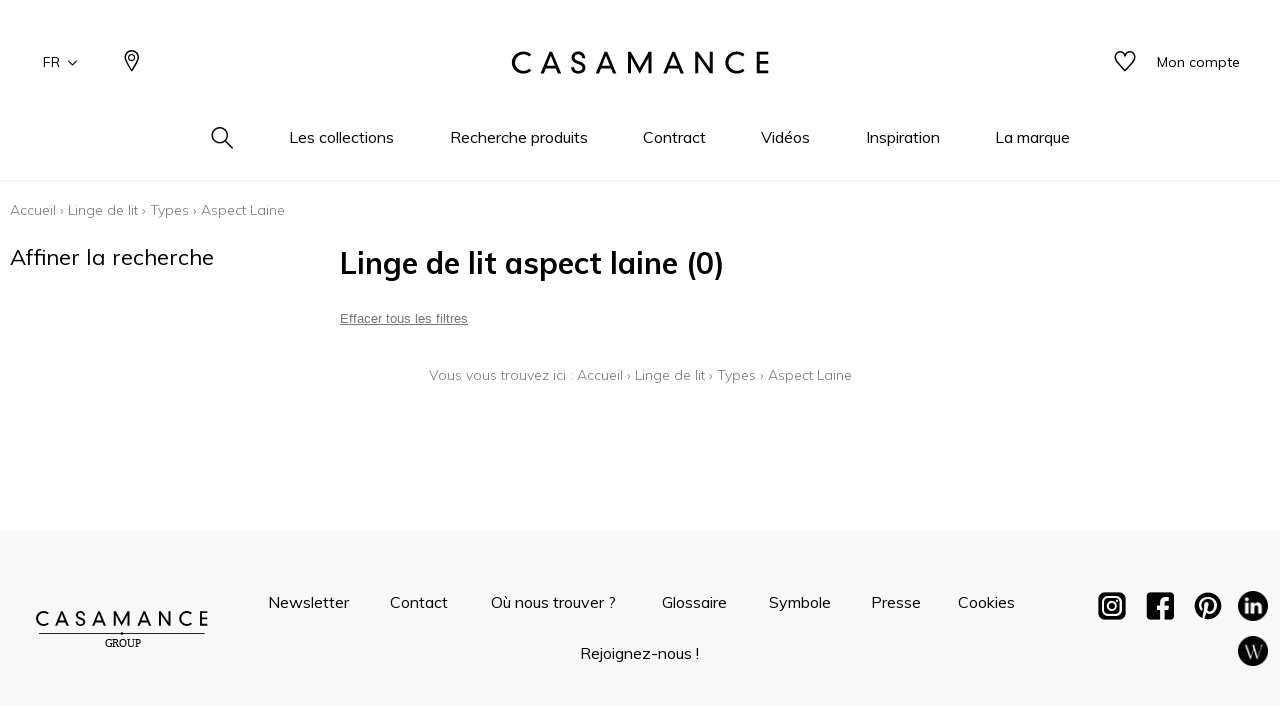

--- FILE ---
content_type: text/html; charset=UTF-8
request_url: https://www.casamance.com/fr/catalog/category/view/id/1166
body_size: 20905
content:
<!doctype html>
<html lang="fr-FR">
<head >
    <script>
    var BASE_URL = 'https://www.casamance.com/fr/';
    var require = {
        "baseUrl": "https://www.casamance.com/static/version1764060498/frontend/texdecor/casamance/fr_FR"
    };
</script>
    <meta charset="utf-8"/>
<meta name="title" content="Aspect Laine - Types - Linge de lit"/>
<meta name="description" content="Casamance Aspect Laine"/>
<meta name="robots" content="INDEX,FOLLOW"/>
<meta name="viewport" content="width=device-width, initial-scale=1.0, user-scalable=no"/>
<title>Aspect Laine - Types - Linge de lit</title>
<link  rel="stylesheet" type="text/css"  media="all" href="https://www.casamance.com/static/version1764060498/frontend/texdecor/casamance/fr_FR/mage/calendar.css" />
<link  rel="stylesheet" type="text/css"  media="all" href="https://www.casamance.com/static/version1764060498/frontend/texdecor/casamance/fr_FR/css/main.css" />
<link  rel="stylesheet" type="text/css"  media="all" href="https://www.casamance.com/static/version1764060498/frontend/texdecor/casamance/fr_FR/Mageplaza_Core/css/font-awesome.min.css" />
<link  rel="stylesheet" type="text/css"  media="all" href="https://www.casamance.com/static/version1764060498/frontend/texdecor/casamance/fr_FR/Mageplaza_Core/css/magnific-popup.css" />
<link  rel="stylesheet" type="text/css"  media="all" href="https://www.casamance.com/static/version1764060498/frontend/texdecor/casamance/fr_FR/Mageplaza_Core/css/owl.carousel.css" />
<link  rel="stylesheet" type="text/css"  media="all" href="https://www.casamance.com/static/version1764060498/frontend/texdecor/casamance/fr_FR/Mgt_DeveloperToolbar/css/style.css" />
<link  rel="stylesheet" type="text/css"  media="all" href="https://www.casamance.com/static/version1764060498/frontend/texdecor/casamance/fr_FR/Neosoft_Catalog/css/liste_produits.css" />
<link  rel="stylesheet" type="text/css"  media="all" href="https://www.casamance.com/static/version1764060498/frontend/texdecor/casamance/fr_FR/Amasty_GdprCookie/css/source/mkcss/amgdprcookie.min.css" />
<script  type="text/javascript"  src="https://www.casamance.com/static/version1764060498/_cache/merged/b317db7434073a268824ff660f6c0124.min.js"></script>
<link  rel="canonical" href="https://www.casamance.com/fr/catalog/category/view/s/aspect-laine/id/1166/" />
<link  rel="icon" type="image/x-icon" href="https://www.casamance.com/media/favicon/stores/5/favicon-casamance.ico" />
<link  rel="shortcut icon" type="image/x-icon" href="https://www.casamance.com/media/favicon/stores/5/favicon-casamance.ico" />
<!-- Google tag (gtag.js) -->
<script async src="https://www.googletagmanager.com/gtag/js?id=G-2WRGJ7XYML"></script>
<script>
  window.dataLayer = window.dataLayer || [];
  function gtag(){dataLayer.push(arguments);}
  gtag('js', new Date());

  gtag('config', 'G-2WRGJ7XYML');
</script>
    <script>
    var BASE_STORE_CODE = 'casamance_fr_FR';
</script>


<script data-rocketjavascript="false">
    var MagefanWebP = {

        _canUseWebP: null,

        getUserAgentInfo: function(){
            try {
                var ua = navigator.userAgent,
                    tem,
                    M = ua.match(/(opera|chrome|safari|firefox|msie|trident(?=\/))\/?\s*(\d+)/i) || [];
                if (/trident/i.test(M[1])) {
                    tem = /\brv[ :]+(\d+)/g.exec(ua) || [];
                    return ['IE', (tem[1] || '')];
                }
                if (M[1] === 'Chrome') {
                    tem = ua.match(/\b(OPR|Edge)\/(\d+)/);
                    if (tem != null) {
                        tem = tem.slice(1);
                        tem[0] = tem[0].replace('OPR', 'Opera');
                        return tem;
                    }
                }
                M = M[2] ? [M[1], M[2]] : [navigator.appName, navigator.appVersion, '-?'];
                if ((tem = ua.match(/version\/(\d+)/i)) != null) M.splice(1, 1, tem[1]);
                return M;
            } catch (e) {
                return ['', 0];
            }
        },

        canUseWebP: function(){

            
            if (null !== this._canUseWebP){
                return this._canUseWebP;
            }

            try {
                var elem = document.createElement('canvas');
                if (!!(elem.getContext && elem.getContext('2d'))) {
                    var r = (elem.toDataURL('image/webp').indexOf('data:image/webp') == 0);
                    if (!r) {
                        var ua = this.getUserAgentInfo();
                        if (ua && ua.length > 1) {
                            ua[0] = ua[0].toLowerCase();
                            if ('firefox' == ua[0] && parseInt(ua[1]) >= 65) {
                                this._canUseWebP = true;
                                return this._canUseWebP;
                            }
                            if ('edge' == ua[0] && parseInt(ua[1]) >= 18) {
                                this._canUseWebP = true;
                                return this._canUseWebP;
                            }
                            if ('safari' == ua[0]) {
                                if (navigator.platform.includes('Mac')) {
                                    if (parseInt(ua[1]) >= 16) {
                                        this._canUseWebP = true;
                                    }
                                } else {
                                    if (parseInt(ua[1]) >= 15) {
                                        this._canUseWebP = true;
                                    }
                                }

                                return this._canUseWebP;
                            }
                        }
                    }

                    this._canUseWebP = r;
                    return this._canUseWebP;
                }
                this._canUseWebP = false;
                return this._canUseWebP;
            } catch (e) {
                console.log(e);
                this._canUseWebP = false;
                return this._canUseWebP;
            }
        },

        getOriginWebPImage: function(src) {
            if (src.indexOf('mf_webp') == -1) {
                return src;
            }

            var $array = src.split('/');
            var $imageFormat = '';

            for (var i = 0; i < $array.length; i++) {
                if ($array[i] == "mf_webp") {
                    $imageFormat = $array[i + 1];
                    $array.splice(i, 3);
                    break;
                }
            }
            src = $array.join('/');
            return src.replace('.webp', '.' + $imageFormat);
        },

        getWebUrl: function (imageUrl) {
            /* @var string */
            imageUrl = imageUrl.trim();
            var baseUrl = 'https://www.casamance.com/';
            var imageFormat = imageUrl.split('.').pop();

            if ('webp' === imageFormat) {
                return imageUrl;
            }

            var mediaBaseUrl = 'https://www.casamance.com/media/';
            var staticBaseUrl = 'https://www.casamance.com/static/';

            if (imageUrl.indexOf(mediaBaseUrl) == -1 && imageUrl.indexOf(staticBaseUrl) == -1) {
                return false;
            }

            var imagePath = imageUrl;
            imagePath = imagePath.replace(mediaBaseUrl, 'media/');
            imagePath = imagePath.replace(staticBaseUrl, 'static/');
            imagePath = imagePath.replace(baseUrl + 'pub/media/', 'media/');
            imagePath = imagePath.replace(baseUrl + 'pub/static/', 'static/');
            imagePath = imagePath.replace(/\.(jpg|jpeg|png|JPG|JPEG|PNG|gif|GIF)/i, '.webp');
            imagePath = mediaBaseUrl + 'mf_webp/' + imageFormat + '/' + imagePath;
            imagePath = imagePath.replace('%20', ' ');
            imagePath = imagePath.replace(/version\d{10}\//g, '');
            return imagePath;
        }
    };

    /* MagicToolboxContainer Fix */
    function MagefanWebPMagicToolboxContainerFix()
    {
        if (!MagefanWebP.canUseWebP()) {
            (function(){
                var i;
                var els = document.querySelectorAll(".MagicToolboxContainer a, .MagicToolboxContainer img");
                if (!els) return;
                var el;
                for (i=0; i<els.length; i++) {
                    el = els[i];
                    if (el.href) {
                        el.href = MagefanWebP.getOriginWebPImage(el.href);
                    }

                    if (el.getAttribute('webpimg')) {
                        el.src = MagefanWebP.getOriginWebPImage(el.getAttribute('webpimg'));
                    } else {
                        if (el.src) {
                            el.src = MagefanWebP.getOriginWebPImage(el.src);
                        }
                    }

                    if (el.dataset && el.dataset.image) {
                        el.dataset.image = MagefanWebP.getOriginWebPImage(el.dataset.image);
                    }

                }
            })();
        } else {
            replacePixelMagicToolbox();
            checkIfPixelReplaced();
        }
    }

    function replacePixelMagicToolbox() {
        (function() {
            var i, els = document.querySelectorAll(".MagicToolboxContainer img");

            if (!els) return;
            var el;

            for (i=0; i<els.length; i++) {
                el = els[i];

                if (el.getAttribute('webpimg')) {
                    el.src = el.getAttribute('webpimg');
                }
            }
        })();
    }

    function checkIfPixelReplaced() {
        var intervalCounter = 0,
            waitForMagicToolbox = setInterval(function() {
                if (document.querySelectorAll('figure img[src$="/p.jpg"]').length) {
                    replacePixelMagicToolbox();
                    clearInterval(waitForMagicToolbox);
                }

                if (intervalCounter > 10) {
                    clearInterval(waitForMagicToolbox);
                }

                intervalCounter++;
            }, 500);
    }

    document.addEventListener("DOMContentLoaded", function(){
        if (!MagefanWebP.canUseWebP()) {
            document.body.className += ' no-webp ';

            (function(){
                var i;
                var els = document.querySelectorAll('a[href$=".webp"]');
                if (!els) return;
                var el;
                for (i=0; i<els.length; i++) {
                    el = els[i];
                    if (el.href) {
                        el.href = MagefanWebP.getOriginWebPImage(el.href);
                    }
                }
            })();

        } else {
            document.body.className += ' webp-supported ';
        }
    });
</script>
<script>
    document.addEventListener("DOMContentLoaded", function(e){
        if (!MagefanWebP.canUseWebP()) {
            /* Replace some custom webp images with original one if webp is not supported */
            /* Can add <a> tag in future as well */
            setInterval(function(){
                document.querySelectorAll("img[src$='.webp']:not(.no-origin-webp-img)").forEach(function(el){
                    var scr = el.getAttribute('src');
                    var newScr = MagefanWebP.getOriginWebPImage(scr);

                    if (scr != newScr) {
                        el.setAttribute('src', newScr);
                    } else {
                        el.classList.add('no-origin-webp-img');
                    }
                });

            }, 1000);
        }

        function processLazyPictureImg(img)
        {
            var src = img.getAttribute('src');
            var keys = ['original', 'src', 'lazyload'];
            var original, _original;
            for (var i=0;i<keys.length;i++) {
                _original = img.getAttribute('data-' + keys[i]);
                if (_original) {
                    original = _original;
                    break;
                }
            }
            if (original == src) {

                if (img.getAttribute('data-mf-lazy-picture-img')) return;
                img.setAttribute('data-mf-lazy-picture-img', 1);


                img.parentElement.querySelectorAll('source').forEach(function(el){
                    var srcset = el.getAttribute('srcset');
                    var originalset = el.getAttribute('data-originalset');
                    if (originalset && (originalset != srcset)) {
                        el.setAttribute('srcset', originalset);
                        el.classList.remove('lazyload');
                    }
                });

                var lazyLoader = img.closest('.lazy-loader');
                if (lazyLoader) {
                    lazyLoader.classList.remove('lazy-loader');
                }

                document.querySelectorAll("picture img[src='"+src+"']").forEach(function(img){
                    processLazyPictureImg(img);
                });

            }
        }

        document.querySelectorAll('picture img[data-original],picture img[data-src],picture img[data-lazyload]').forEach(function(el){
            el.addEventListener('load', function(e){
                processLazyPictureImg(e.target);
            });
            processLazyPictureImg(el);
        });
    });
</script>
<style>
    picture.mfwebp source.lazyload,
    picture.mfwebp source.lazy {background:none;content:none;}
</style>
</head>
<body data-container="body" data-mage-init='{"loaderAjax": {}, "loader": { "icon": "https://www.casamance.com/static/version1764060498/frontend/texdecor/casamance/fr_FR/images/loader-2.gif"}}' class="page-with-filter has-loading page-products categorypath-linge-de-lit-types-aspect-laine category-aspect-laine catalog-category-view page-layout-2columns-left">

<div class="loader">
        <div class="lds-roller">
            <div></div>
            <div></div>
            <div></div>
            <div></div>
            <div></div>
            <div></div>
            <div></div>
            <div></div>
        </div>
    </div>
<input type="hidden" id="marque-website" value="CASAMANCE,MAISON CASAMANCE"/>
<input type="hidden" id="main-marque-website" value="CASAMANCE"/>

<ff-communication add-params="filterSupportName&#x3D;Linge&#x2B;de&#x2B;lit,filterSupportName&#x3D;Linge&#x2B;de&#x2B;lit,filterSupportName&#x3D;Linge&#x2B;de&#x2B;lit,filterTypes&#x3D;Aspect&#x2B;Laine,filterMarque&#x3D;CASAMANCE&#x7E;&#x7E;&#x7E;MAISON&#x2B;CASAMANCE" search-immediate="true" url="https&#x3A;&#x2F;&#x2F;textdecor.fact-finder.fr&#x2F;FACT-Finder" version="7.3" channel="casamance" use-url-parameter="true" only-search-params="false" disable-single-hit-redirect="true" use-asn="true" use-found-words="false" use-campaigns="true" generate-advisor-tree="false" use-personalization="true" use-semantic-enhancer="true" use-aso="true" use-browser-history="true" use-cache="false" disable-cache="false" currency-code="EUR" currency-country-code="fr-FR">
    <ff-middleware>
        <ff-multi-attribute-parsing
                src-property="Attributes"
                store-in-property="Attributes"
                keep-original-in-property="OriginalMultiFilter"
                entry-separator="|"
                key-value-separator="="
        ></ff-multi-attribute-parsing>
    </ff-middleware>
</ff-communication>
<!-- Set FieldRoles -->
<script>
    document.addEventListener('ffReady', function () {
        factfinder.communication.fieldRoles = {"brand":"Brand","campaignProductNumber":"ProductNumber","deeplink":"ProductURL","description":"Description","displayProductNumber":"ProductNumber","ean":"EAN","imageUrl":"ImageURL","masterArticleNumber":"Master","price":"Price","productName":"Name","trackingProductNumber":"ProductNumber"};
    });
</script>
<script type="text/x-magento-init">
    {
        "ff-communication": {
            "Omikron_Factfinder/js/view/ffcommunication": {}
        }
    }
</script>
<script type="text/x-magento-init">
{
  ".search-wrapper": {
    "Omikron_Factfinder/js/search-redirect": {"targetUrl": "https\u003A\u002F\u002Fwww.casamance.com\u002Ffr\u002Ffactfinder\u002Fresult\u002F"}
  }
}
</script>

<script>
    window.guestWishlist = {
        addUrl:'https://www.casamance.com/fr/ecguestwishlist/index/add/',
        isActive: true,
        currentUrl: 'https://www.casamance.com/fr/catalog/category/view/id/1166/'// use for add to cart form wishlist sidebar
    };
</script>
<script type="text/x-magento-init">
    {
        "body": {
            "addToWishlist": {"productType":["simple","configurable","virtual","grouped","bundle","downloadable"]}        }
    }
</script>
<script type="text/x-magento-init">
    {
        "*": {
            "mage/cookies": {
                "expires": null,
                "path": "\u002F",
                "domain": ".www.casamance.com",
                "secure": false,
                "lifetime": "3600"
            }
        }
    }
</script>
    <noscript>
        <div class="message global noscript">
            <div class="content">
                <p>
                    <strong>JavaScript semble être désactivé dans votre navigateur.</strong>
                    <span>Pour une meilleure expérience sur notre site, assurez-vous d&#039;activer JavaScript dans votre navigateur.</span>
                </p>
            </div>
        </div>
    </noscript>

<script>
    window.cookiesConfig = window.cookiesConfig || {};
    window.cookiesConfig.secure = false;
</script>
<script>
    require.config({
        map: {
            '*': {
                wysiwygAdapter: 'mage/adminhtml/wysiwyg/tiny_mce/tinymce4Adapter'
            }
        }
    });
</script>
<div  id="header"  class="header-wrapper" ><header  id="cs-m-header_cloned"  class="cs-m-header" ><div   class="cs-l-container" ><div   class="cs-m-header_content" ><div   class="cs-m-header_left" ><a class="cs-m-header_menu-mobile js-menu-mobile" id="a_open_mm" href="#"><i class="icon icon-menu "></i></a><div class="cs-m-header_language js-language" data-ui-id="language-switcher" id="switcher-language">
    <div class="language">
        <span class="text">FR<i class="icon icon-chevron-down"></i></span>
        <ul>
                                                                <li class="view-casamance_en_GB ">
                        <a href="https://www.casamance.com/fr/stores/store/redirect/___store/casamance_en_GB/___from_store/casamance_fr_FR/uenc/aHR0cHM6Ly93d3cuY2FzYW1hbmNlLmNvbS9lbi9jYXRhbG9nL2NhdGVnb3J5L3ZpZXcvaWQvMTE2Ng%2C%2C/">
                            EN                        </a>
                    </li>
                                                                                </ul>
    </div>
</div>
<a class="cs-m-header_geoloc pr" title="Où nous trouver ?" href="https://www.casamance.com/fr/storelocator/">
    <i class="hide_on_hover icon icon-geolocalisation"></i>
    <i class="show_on_hover icon icon-geolocalisation-rollover"></i>
</a>
</div><div   class="cs-m-header_right" >
<a href="#" class=" cs-m-header_search pr js-search-open"> <i class="hide_on_hover icon icon-loupe"></i><i
            class="show_on_hover icon icon-loupe-rollover"></i></a>
<a href="https://www.casamance.com/fr/ecguestwishlist/" title="Mes listes d'envie" class="cs-m-header_wishlist pr"><i
            class="hide_on_hover icon icon-heart"></i><i class="show_on_hover icon icon-heart-rollover"></i></a>
<a href="https://espacepro.texdecor.com?from=Casamance" target="_blank" class="cs-m-header_espace-pro cs-c-link cs-c-link--simple">
    <span class="no-connect-esp" style="display: none">Espace pro</span>
    <span class="connect-esp">Mon compte</span>
</a>
<script type="text/x-magento-init">
    {
        "*": {
            "Neosoft_Catalog/js/product/connect": {
                "AjaxUrl": "https://espacepro.texdecor.com/customer/account/status?isAjax=true"
            }
        }
    }
</script>
</div><a
        class="cs-m-header_logo"
        href="https://www.casamance.com/fr/"
        title="Casamance"
        aria-label="store logo">
    <img src="https://www.casamance.com/static/version1764060498/frontend/texdecor/casamance/fr_FR/img/casamance/logo-casamance.svg"
         title="Casamance"
         alt="Casamance"
         style="width: 100%"
    />
</a>

<div   class="header content" >

<div class="cs-m-search search-wrapper">
    <div class="cs-m-search_content top-search-box">
        <div class="cs-m-search_input"> <i class="icon icon-loupe"></i>
            <ff-searchbox class="ff-searchbox" suggest-onfocus="true" use-suggest="true" select-onclick="true">
                <input class="js-autocomplete-open" onfocus='jQuery(".ffw-suggestContainer").addClass("open")' />
            </ff-searchbox>

            <button class="before-search"><i class="icon icon-loupe"></i><span>Rechercher</span></button>
            <ff-searchbutton>
                <button></button>
            </ff-searchbutton>
            <ff-suggest layout="block" unresolved class="ff-suggest-js ff-suggest-css">
    <section class="cs-m-search_col cs-m-search_col--suggestion" data-container="searchTerm">
        <div class="cs-m-search_title">Suggestion de recherche</div>
        <ul class="cs-m-search_list">
            <ff-suggest-item type="searchTerm">
                <li class="cs-m-search_item">
                    <a href="#">
                        <div class="cs-m-search_name">{{{name}}} ({{hitCount}})</div>
                    </a>
                </li>
            </ff-suggest-item>
        </ul>
    </section>
    <section class="cs-m-search_col" data-container="name">
        <div class="cs-m-search_title">Produits</div>
        <ul class="cs-m-search_list">
            <ff-suggest-item type="name">
                <li class="cs-m-search_item">
                    <a href="{{attributes.ProductURL}}" data-redirect="{{attributes.ProductURL}}">
                        <div class="cs-m-search_img"><img data-image="{{{suggestions.image}}}"></div>
                        <div class="cs-m-search_text">
                            <div class="cs-m-search_name">{{{name}}}</div>
                            <div class="cs-m-search_type">{{attributes.SupportName}}</div>
                        </div>
                    </a>
                </li>
            </ff-suggest-item>
        </ul>
        <a class="cs-m-search_voir-tout product" href="javascript:getRedirectAllProduct('https://www.casamance.com/fr/')">Voir tous les produits            <i class=" icon icon-arrow-right "></i></a>
    </section>
    <section class="cs-m-search_col" data-container="collection">
        <div class="cs-m-search_title">Les collections</div>
        <ul class="cs-m-search_list">
            <ff-suggest-item type="collection">
                <li class="cs-m-search_item cs-m-search_item--collection">
                    <a href="{{attributes.URL}}" data-redirect="{{attributes.URL}}">
                        <div class="cs-m-search_img"><img data-image="{{{suggestions.image}}}"></div>
                        <div class="cs-m-search_text">
                            <div class="cs-m-search_name">{{{name}}}</div>
                        </div>
                    </a>
                </li>
            </ff-suggest-item>
        </ul>
        <a href="https://www.casamance.com/fr/collections" class="cs-m-search_voir-tout">Voir toutes les collections            <i class=" icon icon-arrow-right "></i></a>
    </section>
</ff-suggest>
        </div>
        <div class="cs-m-search_reset">
            <button type="reset" value="Reset" onclick='jQuery(".cs-m-search").removeClass("open");jQuery(".ffw-suggestContainer").removeClass("open");jQuery(".ff-suggest-js > div").removeClass("open")'> <i class="icon icon-croix"></i>
            </button>
        </div>

</div>

<div data-block="minicart" class="minicart-wrapper">
    <a class="action showcart" href="https://www.casamance.com/fr/checkout/cart/"
       data-bind="scope: 'minicart_content'">
        <span class="text">Mon panier</span>
        <span class="counter qty empty"
              data-bind="css: { empty: !!getCartParam('summary_count') == false && !isLoading() }, blockLoader: isLoading">
            <span class="counter-number"><!-- ko text: getCartParam('summary_count') --><!-- /ko --></span>
            <span class="counter-label">
            <!-- ko if: getCartParam('summary_count') -->
                <!-- ko text: getCartParam('summary_count') --><!-- /ko -->
                <!-- ko i18n: 'items' --><!-- /ko -->
            <!-- /ko -->
            </span>
        </span>
    </a>
            <div class="block block-minicart"
             data-role="dropdownDialog"
             data-mage-init='{"dropdownDialog":{
                "appendTo":"[data-block=minicart]",
                "triggerTarget":".showcart",
                "timeout": "2000",
                "closeOnMouseLeave": false,
                "closeOnEscape": true,
                "triggerClass":"active",
                "parentClass":"active",
                "buttons":[]}}'>
            <div id="minicart-content-wrapper" data-bind="scope: 'minicart_content'">
                <!-- ko template: getTemplate() --><!-- /ko -->
            </div>
                    </div>
        <script>
        window.checkout = {"shoppingCartUrl":"https:\/\/www.casamance.com\/fr\/checkout\/cart\/","checkoutUrl":"https:\/\/www.casamance.com\/fr\/checkout\/","updateItemQtyUrl":"https:\/\/www.casamance.com\/fr\/checkout\/sidebar\/updateItemQty\/","removeItemUrl":"https:\/\/www.casamance.com\/fr\/checkout\/sidebar\/removeItem\/","imageTemplate":"Magento_Catalog\/product\/image_with_borders","baseUrl":"https:\/\/www.casamance.com\/fr\/","minicartMaxItemsVisible":5,"websiteId":"2","maxItemsToDisplay":10,"storeId":"5","storeGroupId":"2","customerLoginUrl":"https:\/\/www.casamance.com\/fr\/customer\/account\/login\/referer\/aHR0cHM6Ly93d3cuY2FzYW1hbmNlLmNvbS9mci9jYXRhbG9nL2NhdGVnb3J5L3ZpZXcvaWQvMTE2Ni8%2C\/","isRedirectRequired":false,"autocomplete":"off","captcha":{"user_login":{"isCaseSensitive":false,"imageHeight":50,"imageSrc":"","refreshUrl":"https:\/\/www.casamance.com\/fr\/captcha\/refresh\/","isRequired":false,"timestamp":1769053351}}};
    </script>
    <script type="text/x-magento-init">
    {
        "[data-block='minicart']": {
            "Magento_Ui/js/core/app": {"components":{"minicart_content":{"children":{"subtotal.container":{"children":{"subtotal":{"children":{"subtotal.totals":{"config":{"display_cart_subtotal_incl_tax":0,"display_cart_subtotal_excl_tax":1,"template":"Magento_Tax\/checkout\/minicart\/subtotal\/totals"},"children":{"subtotal.totals.msrp":{"component":"Magento_Msrp\/js\/view\/checkout\/minicart\/subtotal\/totals","config":{"displayArea":"minicart-subtotal-hidden","template":"Magento_Msrp\/checkout\/minicart\/subtotal\/totals"}}},"component":"Magento_Tax\/js\/view\/checkout\/minicart\/subtotal\/totals"}},"component":"uiComponent","config":{"template":"Magento_Checkout\/minicart\/subtotal"}}},"component":"uiComponent","config":{"displayArea":"subtotalContainer"}},"item.renderer":{"component":"uiComponent","config":{"displayArea":"defaultRenderer","template":"Magento_Checkout\/minicart\/item\/default"},"children":{"item.image":{"component":"Magento_Catalog\/js\/view\/image","config":{"template":"Magento_Catalog\/product\/image","displayArea":"itemImage"}},"checkout.cart.item.price.sidebar":{"component":"uiComponent","config":{"template":"Magento_Checkout\/minicart\/item\/price","displayArea":"priceSidebar"}}}},"extra_info":{"component":"uiComponent","config":{"displayArea":"extraInfo"}},"promotion":{"component":"uiComponent","config":{"displayArea":"promotion"}}},"config":{"itemRenderer":{"default":"defaultRenderer","simple":"defaultRenderer","virtual":"defaultRenderer"},"template":"Magento_Checkout\/minicart\/content"},"component":"Magento_Checkout\/js\/view\/minicart"}},"types":[]}        },
        "*": {
            "Magento_Ui/js/block-loader": "https\u003A\u002F\u002Fwww.casamance.com\u002Fstatic\u002Fversion1764060498\u002Ffrontend\u002Ftexdecor\u002Fcasamance\u002Ffr_FR\u002Fimages\u002Floader\u002D1.gif"
        }
    }
    </script>
</div>


</div></div></div>    <div class="sections ">
                <div class="section-items -items"
             data-mage-init='{"tabs":{"openedState":"active"}}'>
                                            <div class="section-item-title -item-title"
                     data-role="collapsible">
                    <a class="-item-switch"
                       data-toggle="switch" href="#store.menu">
                                            </a>
                </div>
                <div class="section-item-content -item-content"
                     id="store.menu"
                     data-role="content">
                    
              <ul class="cs-c-navigation">
                  <li>
                      <a class="cs-c-navigation_search js-search-open" href="#">
                          <i class="hide_on_hover icon icon-loupe"></i><i class="show_on_hover icon icon-loupe-rollover"></i>
                      </a>
                  </li>
                  <li class="level0 dropdown bss-megamenu-fw level-top  ui-menu-item">
                    <a class="js-has-children js-touch js-hover level-top ui-corner-all" href="#" ><span>Les collections</span></a><div class="cs-c-navigation_submenu"><div class="row"><div class="col-sm-12"><ul class="cs-m-menu-photos">
            <li>
                            <a href="https://www.casamance.com/fr/collections/index/index/type/275/">
                    <picture>
                            <source srcset="https://www.misia-paris.com/media/collections/tmp/options/tissus-collection.jpg" type="image/jpeg"
                                data-srcset="https://www.misia-paris.com/media/collections/tmp/options/tissus-collection.jpg">&nbsp<img
                                class="cs-m-menu-photos_img" src="https://www.misia-paris.com/media/collections/tmp/options/tissus-collection.jpg"
                                alt="">
                    </picture>
                    <span class="cs-m-menu-photos_title">Tissus</span>
                </a>
                    </li>
            <li>
                            <a href="https://www.casamance.com/fr/collections/index/index/type/8300/">
                    <picture>
                            <source srcset="https://www.misia-paris.com/media/collections/tmp/options/papier-peint-collection.jpg" type="image/jpeg"
                                data-srcset="https://www.misia-paris.com/media/collections/tmp/options/papier-peint-collection.jpg">&nbsp<img
                                class="cs-m-menu-photos_img" src="https://www.misia-paris.com/media/collections/tmp/options/papier-peint-collection.jpg"
                                alt="">
                    </picture>
                    <span class="cs-m-menu-photos_title">Papiers peints</span>
                </a>
                    </li>
            <li>
                            <a href="https://www.casamance.com/fr/collections/index/index/type/8316/">
                    <picture>
                            <source srcset="https://www.misia-paris.com/media/collections/tmp/options/pan.jpg" type="image/jpeg"
                                data-srcset="https://www.misia-paris.com/media/collections/tmp/options/pan.jpg">&nbsp<img
                                class="cs-m-menu-photos_img" src="https://www.misia-paris.com/media/collections/tmp/options/pan.jpg"
                                alt="">
                    </picture>
                    <span class="cs-m-menu-photos_title">Panoramiques</span>
                </a>
                    </li>
            <li>
                            <a href="https://www.casamance.com/fr/collections/index/index/type/8345/">
                    <picture>
                            <source srcset="https://www.misia-paris.com/media/collections/tmp/options/rev-co.jpg" type="image/jpeg"
                                data-srcset="https://www.misia-paris.com/media/collections/tmp/options/rev-co.jpg">&nbsp<img
                                class="cs-m-menu-photos_img" src="https://www.misia-paris.com/media/collections/tmp/options/rev-co.jpg"
                                alt="">
                    </picture>
                    <span class="cs-m-menu-photos_title">Revêtements muraux</span>
                </a>
                    </li>
            <li>
                            <a href="https://www.casamance.com/fr/collections/accessoires/index/type/9762%2C11075%2C11080/">
                    <picture>
                            <source srcset="https://www.misia-paris.com/media/collections/tmp/options/acc-co.jpg" type="image/jpeg"
                                data-srcset="https://www.misia-paris.com/media/collections/tmp/options/acc-co.jpg">&nbsp<img
                                class="cs-m-menu-photos_img" src="https://www.misia-paris.com/media/collections/tmp/options/acc-co.jpg"
                                alt="">
                    </picture>
                    <span class="cs-m-menu-photos_title">Accessoires</span>
                </a>
                    </li>
    </ul>
</div></div></div></li><li class="level0 dropdown bss-megamenu-fw level-top  ui-menu-item">
                    <a class="js-has-children js-touch js-hover level-top ui-corner-all" href="#" ><span>Recherche produits</span></a><div class="cs-c-navigation_submenu">
                        <ul class="cs-m-menu-tab"><li><span class="brand_title">CASAMANCE</span></li><li class=" hovered touched "><a class="js-touch js-hover js-has-children" href="https://www.casamance.com/fr/catalog/category/view/s/tissus/id/355/">Tissus</a><ul class="cs-m-menu-tab_right"><li>
                         <span class="title">Famille</span><ul><li><a href="https://www.casamance.com/fr/catalog/category/view/s/unis/id/362/">Unis</a></li><li><a href="https://www.casamance.com/fr/catalog/category/view/s/faux-unis-texture/id/358/">Faux unis / texture</a></li><li><a href="https://www.casamance.com/fr/catalog/category/view/s/dessins/id/357/">Dessins</a></li><li><a href="https://www.casamance.com/fr/catalog/category/view/s/petits-motifs/id/359/">Petits motifs</a></li></ul></li><li>
                         <span class="title">Couleurs</span><ul><li><a href="https://www.casamance.com/fr/catalog/category/view/s/blanc/id/365/">Blanc</a></li><li><a href="https://www.casamance.com/fr/catalog/category/view/s/beige/id/364/">Beige</a></li><li><a href="https://www.casamance.com/fr/catalog/category/view/s/jaune/id/368/">Jaune</a></li><li><a href="https://www.casamance.com/fr/catalog/category/view/s/vert/id/375/">Vert</a></li><li><a href="https://www.casamance.com/fr/catalog/category/view/s/bleu/id/366/">Bleu</a></li><li><a href="https://www.casamance.com/fr/catalog/category/view/s/rose/id/373/">Rose</a></li><li><a href="https://www.casamance.com/fr/catalog/category/view/s/orange/id/372/">Orange</a></li><li><a href="https://www.casamance.com/fr/catalog/category/view/s/rouge/id/374/">Rouge</a></li><li><a href="https://www.casamance.com/fr/catalog/category/view/s/violet/id/376/">Violet</a></li><li><a href="https://www.casamance.com/fr/catalog/category/view/s/marron/id/369/">Marron</a></li><li><a href="https://www.casamance.com/fr/catalog/category/view/s/gris/id/367/">Gris</a></li><li><a href="https://www.casamance.com/fr/catalog/category/view/s/noir/id/371/">Noir</a></li><li><a href="https://www.casamance.com/fr/catalog/category/view/s/multicouleurs/id/370/">Multicouleurs</a></li></ul></li><li>
                         <span class="title">Types</span><ul><li><a href="https://www.casamance.com/fr/catalog/category/view/s/velours/id/1083/">Velours</a></li><li><a href="https://www.casamance.com/fr/catalog/category/view/s/tencel/id/1081/">Tencel</a></li><li><a href="https://www.casamance.com/fr/catalog/category/view/s/taffetas/id/1080/">Taffetas</a></li><li><a href="https://www.casamance.com/fr/catalog/category/view/s/soie/id/1079/">Soie</a></li><li><a href="https://www.casamance.com/fr/catalog/category/view/s/satin/id/1078/">Satin</a></li><li><a href="https://www.casamance.com/fr/catalog/category/view/s/lin/id/1069/">Lin</a></li><li><a href="https://www.casamance.com/fr/catalog/category/view/s/laine/id/1068/">Laine</a></li><li><a href="https://www.casamance.com/fr/catalog/category/view/s/inspiration-fourrure/id/1065/">Inspiration fourrure</a></li><li><a href="https://www.casamance.com/fr/catalog/category/view/s/inspiration-cuir/id/1064/">Inspiration cuir</a></li><li><a href="https://www.casamance.com/fr/catalog/category/view/s/coton/id/1054/">Coton</a></li><li><a href="https://www.casamance.com/fr/catalog/category/view/s/aspect-soie/id/1050/">Aspect soie</a></li><li><a href="https://www.casamance.com/fr/catalog/category/view/s/aspect-lin/id/1047/">Aspect lin</a></li><li><a href="https://www.casamance.com/fr/catalog/category/view/s/aspect-laine/id/1046/">Aspect laine</a></li></ul></li><li class="colImg"><ul><li><p><picture class="mfwebp">                <source  width="228" height="275" type="image/webp" srcset="https://www.casamance.com/media/mf_webp/png/media/Image_menu_tissu.webp">                 <img data-webpconverted="1" src="https://www.casamance.com/media/Image_menu_tissu.png" alt="" width="228" height="275"></picture></p></li><li class="voir_tout"><a href="https://www.casamance.com/fr/catalog/category/view/s/tissus/id/355/">Voir tous les tissus</a></li></ul></li></ul></li><li class=" hovered touched "><a class="js-touch js-hover js-has-children" href="https://www.casamance.com/fr/catalog/category/view/s/papier-peint/id/956/">Papier peint</a><ul class="cs-m-menu-tab_right"><li>
                         <span class="title">Famille</span><ul><li><a href="https://www.casamance.com/fr/catalog/category/view/s/uni-faux-unis-texture/id/1464/">Uni / faux unis / texture</a></li><li><a href="https://www.casamance.com/fr/catalog/category/view/s/dessins/id/958/">Dessins</a></li><li><a href="https://www.casamance.com/fr/catalog/category/view/s/petits-motifs/id/960/">Petits motifs</a></li></ul></li><li>
                         <span class="title">Couleurs</span><ul><li><a href="https://www.casamance.com/fr/catalog/category/view/s/blanc/id/966/">Blanc</a></li><li><a href="https://www.casamance.com/fr/catalog/category/view/s/beige/id/965/">Beige</a></li><li><a href="https://www.casamance.com/fr/catalog/category/view/s/jaune/id/969/">Jaune</a></li><li><a href="https://www.casamance.com/fr/catalog/category/view/s/vert/id/976/">Vert</a></li><li><a href="https://www.casamance.com/fr/catalog/category/view/s/bleu/id/967/">Bleu</a></li><li><a href="https://www.casamance.com/fr/catalog/category/view/s/rose/id/974/">Rose</a></li><li><a href="https://www.casamance.com/fr/catalog/category/view/s/orange/id/973/">Orange</a></li><li><a href="https://www.casamance.com/fr/catalog/category/view/s/rouge/id/975/">Rouge</a></li><li><a href="https://www.casamance.com/fr/catalog/category/view/s/violet/id/977/">Violet</a></li><li><a href="https://www.casamance.com/fr/catalog/category/view/s/marron/id/970/">Marron</a></li><li><a href="https://www.casamance.com/fr/catalog/category/view/s/gris/id/968/">Gris</a></li><li><a href="https://www.casamance.com/fr/catalog/category/view/s/noir/id/972/">Noir</a></li><li><a href="https://www.casamance.com/fr/catalog/category/view/s/multicouleurs/id/971/">Multicouleurs</a></li></ul></li><li>
                         <span class="title">Motifs</span><ul><li><a href="https://www.casamance.com/fr/catalog/category/view/s/animal/id/980/">Animal</a></li><li><a href="https://www.casamance.com/fr/catalog/category/view/s/contemporain-couleur/id/983/">Contemporain couleur</a></li><li><a href="https://www.casamance.com/fr/catalog/category/view/s/ethnique/id/986/">Ethnique</a></li><li><a href="https://www.casamance.com/fr/catalog/category/view/s/faux-uni-texture/id/987/">Faux unis / texture</a></li><li><a href="https://www.casamance.com/fr/catalog/category/view/s/floral/id/989/">Floral</a></li><li><a href="https://www.casamance.com/fr/catalog/category/view/s/ornemental/id/994/">Ornemental</a></li><li><a href="https://www.casamance.com/fr/catalog/category/view/s/petit-motif/id/995/">Petit motif</a></li><li><a href="https://www.casamance.com/fr/catalog/category/view/s/rayure/id/996/">Rayures</a></li><li><a href="https://www.casamance.com/fr/catalog/category/view/s/uni/id/997/">Unis</a></li><li><a href="https://www.casamance.com/fr/catalog/category/view/s/vegetal/id/998/">Végétal</a></li></ul></li><li class="colImg"><ul><li><p><picture class="mfwebp">                <source  width="228" height="275" type="image/webp" srcset="https://www.casamance.com/media/mf_webp/png/media/Image_menu_PAP.webp">                 <img data-webpconverted="1" src="https://www.casamance.com/media/Image_menu_PAP.png" alt="" width="228" height="275"></picture></p></li><li class="voir_tout"><a href="https://www.casamance.com/fr/catalog/category/view/s/papier-peint/id/956/">Voir tous les <br>papiers peints</a></li></ul></li></ul></li><li class=" hovered touched "><a class="js-touch js-hover js-has-children" href="https://www.casamance.com/fr/catalog/category/view/s/panoramique/id/47/">Panoramiques</a><ul class="cs-m-menu-tab_right"><li>
                         <span class="title">Famille</span><ul><li><a href="https://www.casamance.com/fr/catalog/category/view/s/dessins/id/49/">Dessins</a></li></ul></li><li>
                         <span class="title">Couleurs</span><ul><li><a href="https://www.casamance.com/fr/catalog/category/view/s/blanc/id/57/">Blanc</a></li><li><a href="https://www.casamance.com/fr/catalog/category/view/s/beige/id/56/">Beige</a></li><li><a href="https://www.casamance.com/fr/catalog/category/view/s/jaune/id/60/">Jaune</a></li><li><a href="https://www.casamance.com/fr/catalog/category/view/s/vert/id/67/">Vert</a></li><li><a href="https://www.casamance.com/fr/catalog/category/view/s/bleu/id/58/">Bleu</a></li><li><a href="https://www.casamance.com/fr/catalog/category/view/s/rose/id/65/">Rose</a></li><li><a href="https://www.casamance.com/fr/catalog/category/view/s/orange/id/64/">Orange</a></li><li><a href="https://www.casamance.com/fr/catalog/category/view/s/rouge/id/66/">Rouge</a></li><li><a href="https://www.casamance.com/fr/catalog/category/view/s/violet/id/68/">Violet</a></li><li><a href="https://www.casamance.com/fr/catalog/category/view/s/marron/id/61/">Marron</a></li><li><a href="https://www.casamance.com/fr/catalog/category/view/s/gris/id/59/">Gris</a></li><li><a href="https://www.casamance.com/fr/catalog/category/view/s/noir/id/63/">Noir</a></li><li><a href="https://www.casamance.com/fr/catalog/category/view/s/multicouleurs/id/62/">Multicouleurs</a></li></ul></li><li>
                         <span class="title">Motifs</span><ul><li><a href="https://www.casamance.com/fr/catalog/category/view/s/abstrait/id/70/">Abstrait</a></li><li><a href="https://www.casamance.com/fr/catalog/category/view/s/animal/id/71/">Animal</a></li><li><a href="https://www.casamance.com/fr/catalog/category/view/s/carreaux/id/72/">Carreaux</a></li><li><a href="https://www.casamance.com/fr/catalog/category/view/s/contemporain-couleur/id/74/">Contemporain couleur</a></li><li><a href="https://www.casamance.com/fr/catalog/category/view/s/faux-uni-texture/id/78/">Faux uni/texture</a></li><li><a href="https://www.casamance.com/fr/catalog/category/view/s/figuratif/id/79/">Figuratif</a></li><li><a href="https://www.casamance.com/fr/catalog/category/view/s/imitant-trompe-oeil/id/83/">Imitant trompe oeil</a></li><li><a href="https://www.casamance.com/fr/catalog/category/view/s/ornemental/id/85/">Ornemental</a></li><li><a href="https://www.casamance.com/fr/catalog/category/view/s/rayure/id/87/">Rayure</a></li><li><a href="https://www.casamance.com/fr/catalog/category/view/s/vegetal/id/89/">Végétal</a></li></ul></li><li class="colImg"><ul><li><p><picture class="mfwebp">                <source  width="228" height="275" type="image/webp" srcset="https://www.casamance.com/media/mf_webp/png/media/Image_menu_PANO.webp">                 <img data-webpconverted="1" src="https://www.casamance.com/media/Image_menu_PANO.png" alt="" width="228" height="275"></picture></p></li><li class="voir_tout"><a href="https://www.casamance.com/fr/catalog/category/view/s/panoramique/id/47/">Voir tous les panoramiques</a></li></ul></li></ul></li><li class=" hovered touched "><a class="js-touch js-hover js-has-children" href="https://www.casamance.com/fr/catalog/category/view/s/revetement-mural/id/267/">Revêtement mural</a><ul class="cs-m-menu-tab_right"><li>
                         <span class="title">Famille</span><ul><li><a href="https://www.casamance.com/fr/catalog/category/view/s/dessins/id/269/">Dessins</a></li><li><a href="https://www.casamance.com/fr/catalog/category/view/s/petits-motifs/id/271/">Petits motifs</a></li><li><a href="https://www.casamance.com/fr/catalog/category/view/s/uni-faux-unis-texture/id/1465/">Uni / faux unis / texture</a></li></ul></li><li>
                         <span class="title">Couleurs</span><ul><li><a href="https://www.casamance.com/fr/catalog/category/view/s/blanc/id/277/">Blanc</a></li><li><a href="https://www.casamance.com/fr/catalog/category/view/s/beige/id/276/">Beige</a></li><li><a href="https://www.casamance.com/fr/catalog/category/view/s/jaune/id/280/">Jaune</a></li><li><a href="https://www.casamance.com/fr/catalog/category/view/s/vert/id/287/">Vert</a></li><li><a href="https://www.casamance.com/fr/catalog/category/view/s/bleu/id/278/">Bleu</a></li><li><a href="https://www.casamance.com/fr/catalog/category/view/s/rose/id/285/">Rose</a></li><li><a href="https://www.casamance.com/fr/catalog/category/view/s/orange/id/284/">Orange</a></li><li><a href="https://www.casamance.com/fr/catalog/category/view/s/rouge/id/286/">Rouge</a></li><li><a href="https://www.casamance.com/fr/catalog/category/view/s/violet/id/288/">Violet</a></li><li><a href="https://www.casamance.com/fr/catalog/category/view/s/marron/id/281/">Marron</a></li><li><a href="https://www.casamance.com/fr/catalog/category/view/s/gris/id/279/">Gris</a></li><li><a href="https://www.casamance.com/fr/catalog/category/view/s/noir/id/283/">Noir</a></li><li><a href="https://www.casamance.com/fr/catalog/category/view/s/multicouleurs/id/282/">Multicouleurs</a></li></ul></li><li>
                         <span class="title">Motifs</span><ul><li><a href="https://www.casamance.com/fr/catalog/category/view/s/faux-uni-texture/id/298/">Faux uni/texture</a></li><li><a href="https://www.casamance.com/fr/catalog/category/view/s/figuratif/id/299/">Figuratif</a></li><li><a href="https://www.casamance.com/fr/catalog/category/view/s/floral/id/300/">Floral</a></li><li><a href="https://www.casamance.com/fr/catalog/category/view/s/lacet/id/304/">Lacet</a></li><li><a href="https://www.casamance.com/fr/catalog/category/view/s/ornemental/id/305/">Ornemental</a></li><li><a href="https://www.casamance.com/fr/catalog/category/view/s/petit-motif/id/306/">Petit motif</a></li><li><a href="https://www.casamance.com/fr/catalog/category/view/s/rayure/id/307/">Rayure</a></li><li><a href="https://www.casamance.com/fr/catalog/category/view/s/uni/id/308/">Uni</a></li><li><a href="https://www.casamance.com/fr/catalog/category/view/s/vegetal/id/309/">Végétal</a></li></ul></li><li class="colImg"><ul><li><p><picture class="mfwebp">                <source  width="228" height="275" type="image/webp" srcset="https://www.casamance.com/media/mf_webp/png/media/Image_menu_reve_tement_mural.webp">                 <img data-webpconverted="1" src="https://www.casamance.com/media/Image_menu_reve_tement_mural.png" alt="" width="228" height="275"></picture></p></li><li class="voir_tout"><a href="https://www.casamance.com/fr/catalog/category/view/s/revetement-mural/id/267/">Voir tous les revêtements muraux</a></li></ul></li></ul></li><li class="brand_sep"><hr class="hr-menu"></li><li><span class="brand_title">MAISON CASAMANCE</span></li><li class=" hovered touched "><a class="js-touch js-hover js-has-children" href="https://www.casamance.com/fr/plaid.html">Plaids</a><ul class="cs-m-menu-tab_right"><li>
                         <span class="title">Couleurs</span><ul><li><a href="https://www.casamance.com/fr/plaid/couleurs/beige.html">Beige</a></li><li><a href="https://www.casamance.com/fr/plaid/couleurs/blanc.html">Blanc</a></li><li><a href="https://www.casamance.com/fr/plaid/couleurs/bleu.html">Bleu</a></li><li><a href="https://www.casamance.com/fr/plaid/couleurs/gris.html">Gris</a></li><li><a href="https://www.casamance.com/fr/plaid/couleurs/jaune.html">Jaune</a></li><li><a href="https://www.casamance.com/fr/plaid/couleurs/marron.html">Marron</a></li><li><a href="https://www.casamance.com/fr/plaid/couleurs/multicouleurs.html">Multicouleurs</a></li><li><a href="https://www.casamance.com/fr/plaid/couleurs/noir.html">Noir</a></li><li><a href="https://www.casamance.com/fr/plaid/couleurs/orange.html">Orange</a></li><li><a href="https://www.casamance.com/fr/plaid/couleurs/rose.html">Rose</a></li><li><a href="https://www.casamance.com/fr/plaid/couleurs/rouge.html">Rouge</a></li><li><a href="https://www.casamance.com/fr/plaid/couleurs/violet.html">Violet</a></li><li><a href="https://www.casamance.com/fr/plaid/couleurs/vert.html">Vert</a></li></ul></li><li class="colImg"><ul><li><p><picture class="mfwebp">                <source  width="228" height="275" type="image/webp" srcset="https://www.casamance.com/media/mf_webp/png/media/Image_menu_plaid.webp">                 <img data-webpconverted="1" src="https://www.casamance.com/media/Image_menu_plaid.png" alt="" width="228" height="275"></picture></p></li><li class="voir_tout"><a href="https://www.casamance.com/fr/plaid.html">Voir tous plaids</a></li></ul></li></ul></li><li class=" hovered touched "><a class="js-touch js-hover js-has-children" href="https://www.casamance.com/fr/sofa-covers.html">Sofa covers</a><ul class="cs-m-menu-tab_right"><li>
                         <span class="title">Couleurs</span><ul><li><a href="https://www.casamance.com/fr/sofa-covers/couleurs/beige.html">Beige</a></li><li><a href="https://www.casamance.com/fr/sofa-covers/couleurs/blanc.html">Blanc</a></li><li><a href="https://www.casamance.com/fr/sofa-covers/couleurs/bleu.html">Bleu</a></li><li><a href="https://www.casamance.com/fr/sofa-covers/couleurs/gris.html">Gris</a></li><li><a href="https://www.casamance.com/fr/sofa-covers/couleurs/jaune.html">Jaune</a></li><li><a href="https://www.casamance.com/fr/sofa-covers/couleurs/marron.html">Marron</a></li><li><a href="https://www.casamance.com/fr/sofa-covers/couleurs/multicouleurs.html">Multicouleurs</a></li><li><a href="https://www.casamance.com/fr/sofa-covers/couleurs/noir.html">Noir</a></li><li><a href="https://www.casamance.com/fr/sofa-covers/couleurs/orange.html">Orange</a></li><li><a href="https://www.casamance.com/fr/sofa-covers/couleurs/rose.html">Rose</a></li><li><a href="https://www.casamance.com/fr/sofa-covers/couleurs/rouge.html">Rouge</a></li><li><a href="https://www.casamance.com/fr/sofa-covers/couleurs/vert.html">Vert</a></li><li><a href="https://www.casamance.com/fr/sofa-covers/couleurs/violet.html">Violet</a></li></ul></li><li class="colImg"><ul><li><p><picture class="mfwebp">                <source  width="228" height="275" type="image/webp" srcset="https://www.casamance.com/media/mf_webp/png/media/Image_menu_sofa_cover.webp">                 <img data-webpconverted="1" src="https://www.casamance.com/media/Image_menu_sofa_cover.png" alt="" width="228" height="275"></picture></p></li><li class="voir_tout"><a href="https://www.casamance.com/fr/sofa-covers.html">Voir tous les sofa covers</a></li></ul></li></ul></li><li class=" hovered touched "><a class="js-touch js-hover js-has-children" href="https://www.casamance.com/fr/catalog/category/view/s/coussin/id/1476/">Coussins</a><ul class="cs-m-menu-tab_right"><li>
                         <span class="title">Couleurs</span><ul><li><a href="https://www.casamance.com/fr/catalog/category/view/s/blanc/id/1485/">Blanc</a></li><li><a href="https://www.casamance.com/fr/catalog/category/view/s/beige/id/1484/">Beige</a></li><li><a href="https://www.casamance.com/fr/catalog/category/view/s/jaune/id/1488/">Jaune</a></li><li><a href="https://www.casamance.com/fr/catalog/category/view/s/vert/id/1495/">Vert</a></li><li><a href="https://www.casamance.com/fr/catalog/category/view/s/bleu/id/1486/">Bleu</a></li><li><a href="https://www.casamance.com/fr/catalog/category/view/s/rose/id/1493/">Rose</a></li><li><a href="https://www.casamance.com/fr/catalog/category/view/s/orange/id/1492/">Orange</a></li><li><a href="https://www.casamance.com/fr/catalog/category/view/s/rouge/id/1494/">Rouge</a></li><li><a href="https://www.casamance.com/fr/catalog/category/view/s/violet/id/1496/">Violet</a></li><li><a href="https://www.casamance.com/fr/catalog/category/view/s/marron/id/1489/">Marron</a></li><li><a href="https://www.casamance.com/fr/catalog/category/view/s/gris/id/1487/">Gris</a></li><li><a href="https://www.casamance.com/fr/catalog/category/view/s/noir/id/1491/">Noir</a></li><li><a href="https://www.casamance.com/fr/catalog/category/view/s/multicouleurs/id/1490/">Multicouleurs</a></li></ul></li><li class="colImg"><ul><li><p><picture class="mfwebp">                <source  width="228" height="275" type="image/webp" srcset="https://www.casamance.com/media/mf_webp/png/media/Image_menu_coussins.webp">                 <img data-webpconverted="1" src="https://www.casamance.com/media/Image_menu_coussins.png" alt="" width="228" height="275"></picture></p></li><li class="voir_tout"><a href="https://www.casamance.com/fr/catalog/category/view/s/coussin/id/1476/">Voir tous les coussins</a></li></ul></li></ul></li><li class="brand_sep"><hr class="hr-menu"></li></ul></div></li><li class="level0 dropdown level-top  ui-menu-item">
                    <a class=" js-touch js-hover level-top ui-corner-all" href="https://www.casamance.com/fr/contract/" ><span>Contract</span></a><div class="cs-c-navigation_submenu">
    <ul class="cs-m-menu-tab">
            </ul>
</div>
</li><li class="level0 dropdown bss-megamenu-fw level-top  ui-menu-item">
                    <a class="js-has-children js-touch js-hover level-top ui-corner-all" href="#" ><span>Vidéos</span></a><div class="cs-c-navigation_submenu"><div class="row"><div class="col-sm-12"><div class="widget block block-static-block">
    </div>
<div class="widget block block-static-block">
    </div>
<div class="widget block block-static-block">
    <ul class="cs-m-menu-photos">
<li><a href="https://www.casamance.com/fr/videos?filters=inspiration"><picture class="image-loaded"><picture class="mfwebp">                <source  width="230" height="230" type="image/webp" srcset="https://www.casamance.com/media/mf_webp/jpg/media/HEADER_VIDEO.webp">                 <img data-webpconverted="1" class="cs-m-menu-photos_img lazyloaded" src="https://www.casamance.com/media/HEADER_VIDEO.jpg" alt="Tendances " width="230" height="230"></picture> </picture><span class="cs-m-menu-photos_title">Inspirations</span></a></li>
<li><a href="https://www.casamance.com/fr/videos?filters=tutoriel"> <picture class="image-loaded"><picture class="mfwebp">                <source  width="230" height="230" type="image/webp" srcset="https://www.casamance.com/media/mf_webp/JPG/media/video/Layer_vide_os_tutoriel_CAS.webp">                 <img data-webpconverted="1" class="cs-m-menu-photos_img lazyloaded" src="https://www.casamance.com/media/video/Layer_vide_os_tutoriel_CAS.JPG" alt="Tendances " width="230" height="230"></picture></picture> <span class="cs-m-menu-photos_title">Tutoriels</span></a></li>
</ul></div>
<div class="widget block block-static-block">
    </div>
</div></div></div></li><li class="level0 dropdown bss-megamenu-fw level-top  ui-menu-item">
                    <a class="js-has-children js-touch js-hover level-top ui-corner-all" href="#" ><span>Inspiration</span></a><div class="cs-c-navigation_submenu"><div class="row"><div class="col-sm-12"><div class="widget block block-static-block">
    <ul class="cs-m-menu-photos">
<li><a href="https://www.casamance.com/fr/realisations/"> <picture> <source srcset="https://www.casamance.com/media/R_alisation.jpg" type="image/webp" data-srcset="https://www.casamance.com/media/R_alisation.jpg"> <source src="https://www.casamance.com/media/R_alisation.jpg" srcset="" type="image/jpeg" data-srcset="https://www.casamance.com/media/R_alisation.jpg"> <picture class="mfwebp">                <source  width="230" height="230" type="image/webp" srcset="https://www.casamance.com/media/mf_webp/jpg/media/R_alisation.webp">                 <img data-webpconverted="1" class="lazyload cs-m-menu-photos_img" src="https://www.casamance.com/media/R_alisation.jpg" width="230" height="230" data-src="https://www.casamance.com/media/R_alisation.jpg"></picture> </picture> <span class="cs-m-menu-photos_title">Réalisation</span> </a></li>
<li><a href="https://www.casamance.com/fr/actualites/"> <picture> <source srcset="https://www.casamance.com/media/Layer_Actualite_CAS_2.jpg" type="image/webp" data-srcset="https://www.casamance.com/media/Layer_Actualite_CAS_2.jpg"> <source srcset="https://www.casamance.com/media/Layer_Actualite_CAS_2.jpg" type="image/jpeg" data-srcset="https://www.casamance.com/media/Layer_Actualite_CAS_2.jpg"> <picture class="mfwebp">                <source  width="230" height="230" type="image/webp" srcset="https://www.casamance.com/media/mf_webp/jpg/media/Layer_Actualite_CAS_2.webp">                 <img data-webpconverted="1" class="lazyload cs-m-menu-photos_img" src="https://www.casamance.com/media/Layer_Actualite_CAS_2.jpg" width="230" height="230" data-src="https://www.casamance.com/media/Layer_Actualite_CAS_2.jpg"></picture> </picture> <span class="cs-m-menu-photos_title">Actualités</span> </a></li>
<li><a href="https://www.casamance.com/fr/brochure/"> <picture> <source srcset="https://www.casamance.com/media/Brochure_janvier_2024.jpg" type="image/webp" data-srcset="https://www.casamance.com/media/Brochure_janvier_2024.jpg"> <source src="{{media url="Brochure_janvier_2024.jpg"}" type="image/jpeg" data-srcset="https://www.casamance.com/media/Brochure_janvier_2024.jpg"> <picture class="mfwebp">                <source  width="230" height="230" type="image/webp" srcset="https://www.casamance.com/media/mf_webp/jpg/media/Brochure_janvier_2024.webp">                 <img data-webpconverted="1" class="lazyload cs-m-menu-photos_img" src="https://www.casamance.com/media/Brochure_janvier_2024.jpg" width="230" height="230" data-src="https://www.casamance.com/media/Brochure_janvier_2024.jpg"></picture> </picture> <span class="cs-m-menu-photos_title">Brochure</span> </a></li>
<li class="cs-m-menu-photos_actualites"><ul>
            <li>
            <a href="https://www.casamance.com/fr/blog/post/les-tapis-maison-casamance.html">
                <div class="titre">Les tapis Maison Casamance</div>
                <div class="lire">Lire ›</div>
            </a>
        </li>
            <li>
            <a href="https://www.casamance.com/fr/blog/post/maison-casamance-devoile-son-showroom-a-paris.html">
                <div class="titre">Maison Casamance dévoile son showroom à Paris </div>
                <div class="lire">Lire ›</div>
            </a>
        </li>
        <li><a href="https://www.casamance.com/fr/blog.html" class="cs-c-btn cs-c-btn--tertiary  icon--right "><span>Voir toutes les actualités</span>
            <i class="cs-c-btn--tertiary_icon icon icon-chevron-right"></i></a></li>
</ul></li>
</ul></div>

<div class="widget block block-static-block">
    </div>
</div></div></div></li><li class="level0 dropdown level-top  ui-menu-item">
                    <a class=" js-touch js-hover level-top ui-corner-all" href="https://www.casamance.com/fr/marque/" ><span>La marque</span></a><div class="cs-c-navigation_submenu">
    <ul class="cs-m-menu-tab">
            </ul>
</div>
</li>                            </ul>



                </div>
                    </div>
    </div>
</header></div><div  id="page"  class="page-wrapper" ><main   class="cs-l-main" ><a id="contentarea" tabindex="-1"></a>
<div   class="cs-l-container cs-l-container--product-list" >    <div class="cs-c-breadcrumbs ">
        <span xmlns:v="http://rdf.data-vocabulary.org/#">
            <span typeof="v:Breadcrumb">
                                                                            <a rel="v:url" property="v:title" href="https://www.casamance.com/fr/" title="Aller à la page d&#039;accueil">Accueil</a>
                        ›
                                                                                <a rel="v:url" property="v:title" href="https://www.casamance.com/fr/catalog/category/view/s/linge-de-lit/id/487/" title="">Linge de lit</a>
                        ›
                                                                                <a rel="v:url" property="v:title" href="https://www.casamance.com/fr/catalog/category/view/s/types/id/1164/" title="">Types</a>
                        ›
                                                                                <span class="breadcrumb_last">Aspect Laine</span>
                                                </span>
        </span>
    </div>
<div   class="page messages" ><div data-placeholder="messages"></div>
<div data-bind="scope: 'messages'">
    <!-- ko if: cookieMessages && cookieMessages.length > 0 -->
    <div role="alert" data-bind="foreach: { data: cookieMessages, as: 'message' }" class="messages">
        <div data-bind="attr: {
            class: 'message-' + message.type + ' ' + message.type + ' message',
            'data-ui-id': 'message-' + message.type
        }">
            <div data-bind="html: $parent.prepareMessageForHtml(message.text)"></div>
        </div>
    </div>
    <!-- /ko -->

    <!-- ko if: messages().messages && messages().messages.length > 0 -->
    <div role="alert" data-bind="foreach: { data: messages().messages, as: 'message' }" class="messages">
        <div data-bind="attr: {
            class: 'message-' + message.type + ' ' + message.type + ' message',
            'data-ui-id': 'message-' + message.type
        }">
            <div data-bind="html: $parent.prepareMessageForHtml(message.text)"></div>
        </div>
    </div>
    <!-- /ko -->
</div>
<script type="text/x-magento-init">
    {
        "*": {
            "Magento_Ui/js/core/app": {
                "components": {
                        "messages": {
                            "component": "Magento_Theme/js/view/messages"
                        }
                    }
                }
            }
    }
</script>
</div><div   class="columns" ><div   class="column main" ><div   class="cs-l-page--product-list" ><div class="cs-l-page_filters">
    <div class="js-to-scroll">
        <div id="list-filter" class="cs-m-filter">
            <div class="cs-m-filter_header">
                <div class="cs-m-filter_title">
                    <button class="cs-c-btn cs-c-btn--icon cs-m-filter_close js-filter-close" type="button">
                        <i class="icon icon-chevron-left"></i></button>
                    <span>Affiner la recherche</span>
                </div>
                <button class="cs-c-link cs-m-filter_delete js-uncheck-all" data-content=".cs-m-filter_list" type="button">
                    <ff-asn-remove-all-filter remove-params>Effacer tous les filtres</ff-asn-remove-all-filter>
                </button>
            </div>
            <ff-asn align="vertical" unresolved class="cs-m-filter_list">
                <!--use this as a default template for all groups-->
                <ff-asn-group for-group="all" class="cs-m-filter_row js-box_limitable ff-asn-group-css" opened>
                    <ff-asn-group-element class="ff-asn-group-element-css">
                        <div slot="selected" class="cs-m-field--checkbox">
                            <input id="filter-{{group.groupOrder}}-{{element.filterId}}" class="cs-m-field_input" name="" type="checkbox" checked><label for="filter-{{group.groupOrder}}-{{element.filterId}}" class="cs-m-field_label ">{{element.name}}</label>
                        </div>
                        <div slot="unselected" class="cs-m-field--checkbox">
                            <input id="filter-{{group.groupOrder}}-{{element.filterId}}" class="cs-m-field_input" name="" type="checkbox"><label for="filter-{{group.groupOrder}}-{{element.filterId}}" class="cs-m-field_label ">{{element.name}}</label>
                        </div>
                    </ff-asn-group-element>

                    <div slot="groupCaption" class="cs-m-filter_label">
                        {{group.name}}
                        <i class="icon icon-chevron-down"></i><i class="icon icon-chevron-up"></i>
                    </div>


                    <div opened data-container="detailedLinks" class="cs-m-filter_content">
                        <!--we'll show all links which should be displayed immediately aside this element-->
                        <div data-content="detailedLinks" class="cs-m-filter_list cs-m-filter_list--checkbox js-box_limitable limited"></div>

                        <div class="marginBottom"></div>
                    </div>
                    <!--use this container for automatically showing the hiddenLinks container on tap-->
                    <div data-container="showMore">
                        <span class="cs-m-filter_more"><button class="js-plus"><i class="icon icon-chevron-down"></i> Voir plus</button></span>
                        <!-- set the padding on an inner element so we don't suffer from height 0 + padding issues-->

                    </div>
                    <div data-container="hiddenLinks" class="cs-m-filter_content">
                        <!--we'll hide all links which should NOT be displayed immediately aside this element-->
                        <div data-content="hiddenLinks" class="cs-m-filter_list cs-m-filter_list--checkbox js-box_limitable limited"></div>

                        <!--use this container for automatically hiding the hiddenLinks container on tap-->
                        <div data-container="showLess">

                            <!-- set the padding on an inner element so we don't suffer from height 0 + padding issues-->
                            <span class="cs-m-filter_more"><button class="js-moins"><i class=" icon icon-chevron-up"></i> Voir moins</button></span>
                        </div>
                        <div class="marginBottom"></div>
                    </div>
                </ff-asn-group>
                <ff-asn-group for-group="Couleurs" class="cs-m-filter_row js-box_limitable ff-asn-group-css" opened>
                    <ff-asn-group-element class="ff-asn-group-element-css">
                        <label slot="selected" for="filter-{{group.groupOrder}}-{{element.filterId}}" class="cs-m-field--color">
                            <input id="filter-{{group.groupOrder}}-{{element.filterId}}" class="cs-m-field_input" name="color" type="checkbox" checked/>
                            {{#element.hexa}}
                                <span class="cs-c-color cs-c-color--filter " style="background-color:{{element.hexa}};background-image: url({{element.imageUrl}});"></span>
                            {{/element.hexa}}
                            {{^element.hexa}}
                                <span class="cs-c-color cs-c-color--filter cs-c-color--white " style="background-image: url({{element.imageUrl}});"></span>
                            {{/element.hexa}}
                        </label>
                        <label slot="unselected" for="filter-{{group.groupOrder}-{{element.filterId}}" class="cs-m-field--color">
                            <input id="filter-{{group.groupOrder}}-{{element.filterId}}" class="cs-m-field_input" name="color" type="checkbox"/>
                            {{#element.hexa}}
                                <span class="cs-c-color cs-c-color--filter " style="background-color:{{element.hexa}};background-image: url({{element.imageUrl}});"></span>
                            {{/element.hexa}}
                            {{^element.hexa}}
                                <span class="cs-c-color cs-c-color--filter cs-c-color--white " style="background-image: url({{element.imageUrl}});"></span>
                            {{/element.hexa}}                        </label>
                    </ff-asn-group-element>

                    <div slot="groupCaption" class="cs-m-filter_label">
                        {{group.name}}
                        <i class="icon icon-chevron-down"></i><i class="icon icon-chevron-up"></i>
                    </div>


                    <div opened data-container="detailedLinks" class="cs-m-filter_content cs-m-filter_content--color">
                        <!--we'll show all links which should be displayed immediately aside this element-->
                        <div data-content="detailedLinks" class="cs-m-filter_list--color"></div>

                        <div class="marginBottom"></div>
                    </div>
                    <!--use this container for automatically showing the hiddenLinks container on tap-->
                    <div data-container="showMore">
                        <span class="cs-m-filter_more"><button class="js-plus"><i class="icon icon-chevron-down"></i> Voir plus</button></span>
                        <!-- set the padding on an inner element so we don't suffer from height 0 + padding issues-->

                    </div>
                    <div data-container="hiddenLinks" class="cs-m-filter_content cs-m-filter_content--color">
                        <!--we'll hide all links which should NOT be displayed immediately aside this element-->
                        <div data-content="hiddenLinks" class="cs-m-filter_list--color"></div>

                        <!--use this container for automatically hiding the hiddenLinks container on tap-->
                        <div data-container="showLess">

                            <!-- set the padding on an inner element so we don't suffer from height 0 + padding issues-->
                            <span class="cs-m-filter_more"><button class="js-moins"><i class=" icon icon-chevron-up"></i> Voir moins</button></span>
                        </div>
                        <div class="marginBottom"></div>
                    </div>
                </ff-asn-group>

                <!--style all groups with filter style TREE-->
                <ff-asn-group filter-style="TREE" opened class="cursor">
                    <ff-asn-group-element>
                        <div slot="selected">
                            &nbsp;&nbsp;<span class="filterName"><b>{{element.name}}</b></span>
                        </div>
                        <div slot="unselected">
                            &nbsp;<span class="filterArrowRight"></span>&nbsp;<span class="filterName">{{element.name}}</span>
                        </div>
                    </ff-asn-group-element>
                    <div slot="groupCaption" class="groupCaption">
                        {{group.name}} <span class="filterArrowDown">&nbsp;</span>
                    </div>
                    <div opened data-container="detailedLinks">
                        <div data-content="detailedLinks"></div>
                        <div class="marginBottom"></div>
                    </div>
                </ff-asn-group>

                <!--style slider groups-->
                <ff-asn-group-slider>
                    <div slot="groupCaption" class="groupCaption">
                        {{group.name}}<span class="filterArrowDown">&nbsp;</span>
                    </div>
                    <ff-slider-control submit-on-input="true">
                        <input data-control='1'
                               style="position: absolute; width: 60px;left: 15px;top:12px;">
                        <input
                                data-control='2' style="position: absolute; width: 60px;right: 15px;top:12px;">

                        <ff-slider current-min-value="0" style="width: 150px;margin-top: 30px;">
                            <div slot="slider1" id="slider1" class="sliderBtn"></div>
                            <div slot="slider2" id="slider2" class="sliderBtn"></div>
                        </ff-slider>
                    </ff-slider-control>
                </ff-asn-group-slider>
            </ff-asn>
        </div>
    </div>
    <div class="cs-m-filter_footer">
        <a class="cs-c-btn   cs-c-btn--primary js-filter-close" href="#">
            Afficher les<ff-template scope="result" unresolved>&nbsp;{{resultCount}}&nbsp;</ff-template>résultats        </a>
    </div>
</div>
<div class="cs-l-page_results">
    <div class="cs-m-list_header cs-m-list_header--product-list ">
        <h1 class="cs-m-list_header_title">
                           Linge de lit aspect laine                        <ff-template scope="result" unresolved><span>({{resultCount}})</span></ff-template>
        </h1>
        <div class="cs-m-list_header_text">
                            <p class="cs-c-paragraph cs-c-paragraph--3-line-small js-box_limitable limited"></p>
                    </div>

        <div class="cs-m-list_header_filter">
            <div class="cs-m-filter">
                <div class="cs-m-filter_current">
                    <ff-filter-cloud unresolved>
                        <span data-template="filter" class="cs-c-chip "><button type="button" class="cs-c-chip_button">{{element.name}}<i class="icon icon-croix"></i></button></span>
                    </ff-filter-cloud>
                    <div class="cs-m-filter_open">
                        <button class="  js-filter-open" type="button">Affiner la recherche</button>
                    </div>
                    <ff-asn-remove-all-filter>
                        <button class="cs-c-link cs-m-filter_delete js-uncheck-all" data-content=".cs-m-filter_list" type="button" remove-params="true">
                            Effacer tous les filtres                        </button>
                    </ff-asn-remove-all-filter>
                </div>
            </div>
        </div>


    </div>
    <div id="loader-wishlist">
        <div class="container-loader"></div>
    </div>

    <ff-record-list unresolved class="cs-m-list cs-m-list--product" restore-scroll-position="true">
        <ff-record class="cs-m-list_item">
            <div class="cs-c-product cs-m-product">
                <input type="hidden" id="product-to-wishlist" value="{{record.MagentoId}}"/>
                <div class="cs-c-product_img">
                    <a href="{{record.ProductURL}}" data-redirect="{{record.ProductURL}}" data-redirect-target="_self">
                        <img class="lazyload" data-image alt="" data-src="{{record.ImageURL}}" />
                        {{#record.AmbianceURL}}
                        <img class="ambiance lazyload" data-image alt="" data-src="{{record.AmbianceURL}}" />
                        {{/record.AmbianceURL}}
                    </a>
                    <button class="cs-c-product_wishlist  cs-c-btn cs-c-btn--icon">
                        <i class="show_on_hover icon icon-heart"></i><i class="icon icon-heart-rollover"></i>
                    </button>
                    <div id="wishlist-block" class="wishlist-block">
                    </div>
                </div>
                    {{#record.Nouveaute}}<p class="cs-c-product_meta">{{record.newTexte}}</p>{{/record.Nouveaute}}

                <p class="cs-c-product_title">
                        <a data-redirect="{{record.ProductURL}}" data-redirect-target="_self" data-anchor="{{record.ProductURL}}">{{record.Name}}</a>
                    </p>
                    <p class="cs-c-product_ref">{{record.Marque}}</p>


                    <span class="cs-c-product_infos">{{record.SupportName}}
                     {{#record.NbVariants}}
                    <span class="tiret {{record.SupportName}}"></span>
                        <span class="nb-color {{record.SupportName}}">{{record.NbVariants}} {{#record.hasOneVariant}}couleur{{/record.hasOneVariant}}{{^record.hasOneVariant}}couleurs{{/record.hasOneVariant}}</span></span>
                        {{/record.NbVariants}}

                    <div class="cs-c-product_color">
                        <div class="cs-m-list cs-m-list--color">
                            {{#record.childs}}
                            <div class="cs-m-list_item">
                                <a href="{{url}}" class="cs-c-color">
                                    <picture>
                                        <source
                                            data-srcset="{{image}}"
                                            type="image/jpeg">

                                        <img alt="" class="lazyload"  data-src="{{image}}">
                                    </picture>
                                </a>
                            </div>
                            {{/record.childs}}
                            {{#record.moreChildsCount}}
                            <div class="cs-m-list_item">
                                <a href="#" class="cs-c-color cs-c-color--number">+{{record.moreChildsCount}}</a>
                            </div>
                            {{/record.moreChildsCount}}
                        </div>
                    </div>
                </div>
        </ff-record>
    </ff-record-list>

</div>

<script type="text/x-magento-init">
    {
        "*": {
            "Ecomteck_GuestWishlist/js/page-list-wishlist":{},
            "Neosoft_Catalog/js/listing/removeFilters":{
                "marque": "CASAMANCE"
            }
        }
    }


</script>

<style>
    #wishlist-block {
        position: absolute;
    }
</style>
</div><input name="form_key" type="hidden" value="01ebT96PdxDDGczm" /><div id="authenticationPopup" data-bind="scope:'authenticationPopup'" style="display: none;">
    <script>
        window.authenticationPopup = {"autocomplete":"off","customerRegisterUrl":"https:\/\/www.casamance.com\/fr\/customer\/account\/create\/","customerForgotPasswordUrl":"https:\/\/www.casamance.com\/fr\/customer\/account\/forgotpassword\/","baseUrl":"https:\/\/www.casamance.com\/fr\/"};
    </script>
    <!-- ko template: getTemplate() --><!-- /ko -->
    <script type="text/x-magento-init">
        {
            "#authenticationPopup": {
                "Magento_Ui/js/core/app": {"components":{"authenticationPopup":{"component":"Magento_Customer\/js\/view\/authentication-popup","children":{"messages":{"component":"Magento_Ui\/js\/view\/messages","displayArea":"messages"},"captcha":{"component":"Magento_Captcha\/js\/view\/checkout\/loginCaptcha","displayArea":"additional-login-form-fields","formId":"user_login","configSource":"checkout"},"msp_recaptcha":{"component":"MSP_ReCaptcha\/js\/reCaptcha","displayArea":"additional-login-form-fields","configSource":"checkoutConfig","reCaptchaId":"msp-recaptcha-popup-login","zone":"login","badge":"inline","settings":{"siteKey":"6Leb_VgaAAAAAJ-w28XbeO4BbgZyyw-pfslGkP1h","size":"invisible","badge":"bottomright","theme":null,"lang":null,"enabled":{"login":true,"create":true,"forgot":true,"contact":true,"review":true,"newsletter":true,"sendfriend":true,"paypal":true}}}}}}}            },
            "*": {
                "Magento_Ui/js/block-loader": "https\u003A\u002F\u002Fwww.casamance.com\u002Fstatic\u002Fversion1764060498\u002Ffrontend\u002Ftexdecor\u002Fcasamance\u002Ffr_FR\u002Fimages\u002Floader\u002D1.gif"
            }
        }
    </script>
</div>
<script type="text/x-magento-init">
    {
        "*": {
            "Magento_Customer/js/section-config": {
                "sections": {"stores\/store\/switch":["*"],"stores\/store\/switchrequest":["*"],"directory\/currency\/switch":["*"],"*":["messages"],"customer\/account\/logout":["*","recently_viewed_product","recently_compared_product"],"customer\/account\/loginpost":["*"],"customer\/account\/createpost":["*"],"customer\/account\/editpost":["*"],"customer\/ajax\/login":["checkout-data","cart","captcha","ffcommunication"],"catalog\/product_compare\/add":["compare-products"],"catalog\/product_compare\/remove":["compare-products"],"catalog\/product_compare\/clear":["compare-products"],"sales\/guest\/reorder":["cart"],"sales\/order\/reorder":["cart"],"checkout\/cart\/add":["cart","directory-data","ffcommunication"],"checkout\/cart\/delete":["cart"],"checkout\/cart\/updatepost":["cart"],"checkout\/cart\/updateitemoptions":["cart"],"checkout\/cart\/couponpost":["cart"],"checkout\/cart\/estimatepost":["cart"],"checkout\/cart\/estimateupdatepost":["cart"],"checkout\/onepage\/saveorder":["cart","checkout-data","last-ordered-items"],"checkout\/sidebar\/removeitem":["cart"],"checkout\/sidebar\/updateitemqty":["cart"],"rest\/*\/v1\/carts\/*\/payment-information":["cart","last-ordered-items"],"rest\/*\/v1\/guest-carts\/*\/payment-information":["cart"],"rest\/*\/v1\/guest-carts\/*\/selected-payment-method":["cart","checkout-data"],"rest\/*\/v1\/carts\/*\/selected-payment-method":["cart","checkout-data"],"review\/product\/post":["review"],"wishlist\/index\/add":["wishlist","ffcommunication"],"wishlist\/index\/remove":["wishlist"],"wishlist\/index\/updateitemoptions":["wishlist"],"wishlist\/index\/update":["wishlist"],"wishlist\/index\/cart":["wishlist","cart"],"wishlist\/index\/fromcart":["wishlist","cart"],"wishlist\/index\/allcart":["wishlist","cart"],"wishlist\/shared\/allcart":["wishlist","cart"],"wishlist\/shared\/cart":["cart"],"ecguestwishlist\/index\/add":["guest_wishlist"],"ecguestwishlist\/index\/index":["guest_wishlist","cart"],"ecguestwishlist\/index\/remove":["guest_wishlist"],"ecguestwishlist\/index\/fromcart":["guest_wishlist"],"ecguestwishlist\/index\/all":["guest_wishlist"]},
                "clientSideSections": ["checkout-data","cart-data"],
                "baseUrls": ["https:\/\/www.casamance.com\/fr\/","http:\/\/www.casamance.com\/fr\/"],
                "sectionNames": ["messages","customer","compare-products","last-ordered-items","cart","directory-data","captcha","review","wishlist","guest_wishlist","ffcommunication","recently_viewed_product","recently_compared_product","product_data_storage"]            }
        }
    }
</script>
<script type="text/x-magento-init">
    {
        "*": {
            "Magento_Customer/js/customer-data": {
                "sectionLoadUrl": "https\u003A\u002F\u002Fwww.casamance.com\u002Ffr\u002Fcustomer\u002Fsection\u002Fload\u002F",
                "expirableSectionLifetime": 60,
                "expirableSectionNames": ["cart"],
                "cookieLifeTime": "3600",
                "updateSessionUrl": "https\u003A\u002F\u002Fwww.casamance.com\u002Ffr\u002Fcustomer\u002Faccount\u002FupdateSession\u002F"
            }
        }
    }
</script>
<script type="text/x-magento-init">
    {
        "*": {
            "Magento_Customer/js/invalidation-processor": {
                "invalidationRules": {
                    "website-rule": {
                        "Magento_Customer/js/invalidation-rules/website-rule": {
                            "scopeConfig": {
                                "websiteId": "2"
                            }
                        }
                    }
                }
            }
        }
    }
</script>
<script type="text/x-magento-init">
    {
        "body": {
            "pageCache": {"url":"https:\/\/www.casamance.com\/fr\/page_cache\/block\/render\/id\/1166\/","handles":["default","catalog_category_view","catalog_category_view_type_layered","catalog_category_view_type_layered_without_children","catalog_category_view_id_1166","customer_NOT_LOGGED","catalog_category_view_NOT_LOGGED","factfinder_category_view"],"originalRequest":{"route":"catalog","controller":"category","action":"view","uri":"\/fr\/catalog\/category\/view\/id\/1166"},"versionCookieName":"private_content_version"}        }
    }
</script>
<script type="text/x-magento-init">
    {
        "body": {
            "requireCookie": {"noCookieUrl":"https:\/\/www.casamance.com\/fr\/cookie\/index\/noCookies\/","triggers":[".action.towishlist"],"isRedirectCmsPage":true}        }
    }
</script>
    <ff-paging unresolved class="ff-paging cs-c-pagination">
        <ff-paging-set state="pageCount <= 5" class="cs-c-pagination">
            <ff-paging-item type="previousLink">
                <button class="cs-c-btn padd"><i class="icon icon-chevron-left"></i></button>
            </ff-paging-item>
            <ul class="cs-m-list cs-m-list--pagination cs-m-list--7items">
                <ff-paging-item type="currentLink -4">
                    <li class="cs-m-list_item "><a href="#">{{caption}}</a></li>
                </ff-paging-item>
                <ff-paging-item type="currentLink -3">
                    <li class="cs-m-list_item "><a href="#">{{caption}}</a></li>
                </ff-paging-item>
                <ff-paging-item type="currentLink -2">
                    <li class="cs-m-list_item "><a href="#">{{caption}}</a></li>
                </ff-paging-item>
                <ff-paging-item type="currentLink -1">
                    <li class="cs-m-list_item "><a href="#">{{caption}}</a></li>
                </ff-paging-item>
                <ff-paging-item type="currentLink" style="font-weight: bold;">
                    <li class="cs-m-list_item cs-m-list_item--active "><a href="#">{{caption}}</a></li>
                </ff-paging-item>
                <ff-paging-item type="currentLink +1">
                    <li class="cs-m-list_item "><a href="#">{{caption}}</a></li>
                </ff-paging-item>
                <ff-paging-item type="currentLink +2">
                    <li class="cs-m-list_item "><a href="#">{{caption}}</a></li>
                </ff-paging-item>
                <ff-paging-item type="currentLink +3">
                    <li class="cs-m-list_item "><a href="#">{{caption}}</a></li>
                </ff-paging-item>
                <ff-paging-item type="currentLink +4">
                    <li class="cs-m-list_item "><a href="#">{{caption}}</a></li>
                </ff-paging-item>
            </ul>
            <ff-paging-item type="nextLink">
                <button class="cs-c-btn padd"><i class="icon icon-chevron-right"></i></button>
            </ff-paging-item>
        </ff-paging-set>

        <ff-paging-set state="currentPage == 1 && pageCount > 5" class="cs-c-pagination">
            <ff-paging-item type="previousLink">
                <button class="cs-c-btn padd"><i class="icon icon-chevron-left"></i></button>
            </ff-paging-item>
            <ul class="cs-m-list cs-m-list--pagination cs-m-list--7items">
                <ff-paging-item type="currentLink" style="font-weight: bold;">
                    <li class="cs-m-list_item cs-m-list_item--active "><a href="#">{{caption}}</a></li>
                </ff-paging-item>
                <ff-paging-item type="currentLink +1">
                    <li class="cs-m-list_item "><a href="#">{{caption}}</a></li>
                </ff-paging-item>
                <ff-paging-item type="currentLink +2">
                    <li class="cs-m-list_item "><a href="#">{{caption}}</a></li>
                </ff-paging-item>
                <ff-paging-item type="currentLink +3">
                    <li class="cs-m-list_item "><a href="#">{{caption}}</a></li>
                </ff-paging-item>
                <ff-paging-item type="currentLink +4">
                    <li class="cs-m-list_item "><a href="#">{{caption}}</a></li>
                </ff-paging-item>
                <li class="cs-m-list_item"><span>...</span></li>
                <ff-paging-item type="lastLink">
                    <li class="cs-m-list_item "><a href="#">{{caption}}</a></li>
                </ff-paging-item>
            </ul>
            <ff-paging-item type="nextLink">
                <button class="cs-c-btn padd"><i class="icon icon-chevron-right"></i></button>
            </ff-paging-item>
        </ff-paging-set>
        <ff-paging-set state="currentPage == 2 && pageCount > 5" class="cs-c-pagination">
            <ff-paging-item type="previousLink">
                <button class="cs-c-btn padd"><i class="icon icon-chevron-left"></i></button>
            </ff-paging-item>
            <ul class="cs-m-list cs-m-list--pagination cs-m-list--7items">
                <ff-paging-item type="currentLink -1">
                    <li class="cs-m-list_item "><a href="#">{{caption}}</a></li>
                </ff-paging-item>
                <ff-paging-item type="currentLink" style="font-weight: bold;">
                    <li class="cs-m-list_item cs-m-list_item--active "><a href="#">{{caption}}</a></li>
                </ff-paging-item>
                <ff-paging-item type="currentLink +1">
                    <li class="cs-m-list_item "><a href="#">{{caption}}</a></li>
                </ff-paging-item>
                <ff-paging-item type="currentLink +2">
                    <li class="cs-m-list_item "><a href="#">{{caption}}</a></li>
                </ff-paging-item>
                <ff-paging-item type="currentLink +3">
                    <li class="cs-m-list_item "><a href="#">{{caption}}</a></li>
                </ff-paging-item>
                <li class="cs-m-list_item"><span>...</span></li>
                <ff-paging-item type="lastLink">
                    <li class="cs-m-list_item "><a href="#">{{caption}}</a></li>
                </ff-paging-item>
            </ul>
            <ff-paging-item type="nextLink">
                <button class="cs-c-btn padd"><i class="icon icon-chevron-right"></i></button>
            </ff-paging-item>
        </ff-paging-set>
        <ff-paging-set state="currentPage == 3 && pageCount > 5" class="cs-c-pagination">
            <ff-paging-item type="previousLink">
                <button class="cs-c-btn padd"><i class="icon icon-chevron-left"></i></button>
            </ff-paging-item>
            <ul class="cs-m-list cs-m-list--pagination cs-m-list--7items">
                <ff-paging-item type="currentLink -2">
                    <li class="cs-m-list_item "><a href="#">{{caption}}</a></li>
                </ff-paging-item>
                <ff-paging-item type="currentLink -1">
                    <li class="cs-m-list_item "><a href="#">{{caption}}</a></li>
                </ff-paging-item>
                <ff-paging-item type="currentLink" style="font-weight: bold;">
                    <li class="cs-m-list_item cs-m-list_item--active "><a href="#">{{caption}}</a></li>
                </ff-paging-item>
                <ff-paging-item type="currentLink +1">
                    <li class="cs-m-list_item "><a href="#">{{caption}}</a></li>
                </ff-paging-item>
                <ff-paging-item type="currentLink +2">
                    <li class="cs-m-list_item "><a href="#">{{caption}}</a></li>
                </ff-paging-item>
                <li class="cs-m-list_item"><span>...</span></li>
                <ff-paging-item type="lastLink">
                    <li class="cs-m-list_item "><a href="#">{{caption}}</a></li>
                </ff-paging-item>
            </ul>
            <ff-paging-item type="nextLink">
                <button class="cs-c-btn padd"><i class="icon icon-chevron-right"></i></button>
            </ff-paging-item>
        </ff-paging-set>
        <ff-paging-set state="currentPage > 3 && pageCount > 5 && pageCount-currentPage >= 3" class="cs-c-pagination">
            <ff-paging-item type="previousLink">
                <button class="cs-c-btn padd"><i class="icon icon-chevron-left"></i></button>
            </ff-paging-item>
            <ul class="cs-m-list cs-m-list--pagination cs-m-list--7items">
                <ff-paging-item type="firstlink">
                    <li class="cs-m-list_item "><a href="#">{{caption}}</a></li>
                </ff-paging-item>
                <li class="cs-m-list_item"><span>...</span></li>
                <ff-paging-item type="currentLink -1">
                    <li class="cs-m-list_item "><a href="#">{{caption}}</a></li>
                </ff-paging-item>
                <ff-paging-item type="currentLink" style="font-weight: bold;">
                    <li class="cs-m-list_item cs-m-list_item--active "><a href="#">{{caption}}</a></li>
                </ff-paging-item>
                <ff-paging-item type="currentLink +1">
                    <li class="cs-m-list_item "><a href="#">{{caption}}</a></li>
                </ff-paging-item>
                <li class="cs-m-list_item"><span>...</span></li>
                <ff-paging-item type="lastLink">
                    <li class="cs-m-list_item "><a href="#">{{caption}}</a></li>
                </ff-paging-item>
            </ul>
            <ff-paging-item type="nextLink">
                <button class="cs-c-btn padd"><i class="icon icon-chevron-right"></i></button>
            </ff-paging-item>
        </ff-paging-set>

        <ff-paging-set state="pageCount-currentPage == 2 && pageCount > 5">
            <ff-paging-item type="previousLink">
                <button class="cs-c-btn padd"><i class="icon icon-chevron-left"></i></button>
            </ff-paging-item>
            <ul class="cs-m-list cs-m-list--pagination cs-m-list--7items">
                <ff-paging-item type="firstlink">
                    <li class="cs-m-list_item "><a href="#">{{caption}}</a></li>
                </ff-paging-item>
                <li class="cs-m-list_item"><span>...</span></li>
                <ff-paging-item type="currentLink -2">
                    <li class="cs-m-list_item "><a href="#">{{caption}}</a></li>
                </ff-paging-item>
                <ff-paging-item type="currentLink -1">
                    <li class="cs-m-list_item "><a href="#">{{caption}}</a></li>
                </ff-paging-item>
                <ff-paging-item type="currentLink" style="font-weight: bold;">
                    <li class="cs-m-list_item cs-m-list_item--active "><a href="#">{{caption}}</a></li>
                </ff-paging-item>
                <ff-paging-item type="currentLink +1">
                    <li class="cs-m-list_item "><a href="#">{{caption}}</a></li>
                </ff-paging-item>
                <ff-paging-item type="currentLink +2">
                    <li class="cs-m-list_item "><a href="#">{{caption}}</a></li>
                </ff-paging-item>
            </ul>
            <ff-paging-item type="nextLink">
                <button class="cs-c-btn padd"><i class="icon icon-chevron-right"></i></button>
            </ff-paging-item>
        </ff-paging-set>
        <ff-paging-set state="pageCount-currentPage == 1 && pageCount > 5">
            <ff-paging-item type="previousLink">
                <button class="cs-c-btn padd"><i class="icon icon-chevron-left"></i></button>
            </ff-paging-item>
            <ul class="cs-m-list cs-m-list--pagination cs-m-list--7items">
                <ff-paging-item type="firstlink">
                    <li class="cs-m-list_item "><a href="#">{{caption}}</a></li>
                </ff-paging-item>
                <li class="cs-m-list_item"><span>...</span></li>
                <ff-paging-item type="currentLink -3">
                    <li class="cs-m-list_item "><a href="#">{{caption}}</a></li>
                </ff-paging-item>
                <ff-paging-item type="currentLink -2">
                    <li class="cs-m-list_item "><a href="#">{{caption}}</a></li>
                </ff-paging-item>
                <ff-paging-item type="currentLink -1">
                    <li class="cs-m-list_item "><a href="#">{{caption}}</a></li>
                </ff-paging-item>
                <ff-paging-item type="currentLink" style="font-weight: bold;">
                    <li class="cs-m-list_item cs-m-list_item--active "><a href="#">{{caption}}</a></li>
                </ff-paging-item>
                <ff-paging-item type="currentLink +1">
                    <li class="cs-m-list_item "><a href="#">{{caption}}</a></li>
                </ff-paging-item>
            </ul>
            <ff-paging-item type="nextLink">
                <button class="cs-c-btn padd"><i class="icon icon-chevron-right"></i></button>
            </ff-paging-item>
        </ff-paging-set>
        <ff-paging-set state="pageCount-currentPage == 0 && pageCount > 5">
            <ff-paging-item type="previousLink">
                <button class="cs-c-btn padd"><i class="icon icon-chevron-left"></i></button>
            </ff-paging-item>
            <ul class="cs-m-list cs-m-list--pagination cs-m-list--7items">
                <ff-paging-item type="firstlink">
                    <li class="cs-m-list_item "><a href="#">{{caption}}</a></li>
                </ff-paging-item>
                <li class="cs-m-list_item"><span>...</span></li>
                <ff-paging-item type="currentLink -4">
                    <li class="cs-m-list_item "><a href="#">{{caption}}</a></li>
                </ff-paging-item>
                <ff-paging-item type="currentLink -3">
                    <li class="cs-m-list_item "><a href="#">{{caption}}</a></li>
                </ff-paging-item>
                <ff-paging-item type="currentLink -2">
                    <li class="cs-m-list_item "><a href="#">{{caption}}</a></li>
                </ff-paging-item>
                <ff-paging-item type="currentLink -1">
                    <li class="cs-m-list_item "><a href="#">{{caption}}</a></li>
                </ff-paging-item>
                <ff-paging-item type="currentLink" style="font-weight: bold;">
                    <li class="cs-m-list_item cs-m-list_item--active "><a href="#">{{caption}}</a></li>
                </ff-paging-item>
            </ul>
            <ff-paging-item type="nextLink">
                <button class="cs-c-btn padd"><i class="icon icon-chevron-right"></i></button>
            </ff-paging-item>
        </ff-paging-set>
    </ff-paging>
<div class="cs-m-list_footer cs-m-list_footer--product-list">
                <div class="cs-c-breadcrumbs ">
        <span xmlns:v="http://rdf.data-vocabulary.org/#">
            <span typeof="v:Breadcrumb">
                                    Vous vous trouvez ici :
                                                                            <a rel="v:url" property="v:title" href="https://www.casamance.com/fr/" title="Aller à la page d&#039;accueil">Accueil</a>
                        ›
                                                                                <a rel="v:url" property="v:title" href="https://www.casamance.com/fr/catalog/category/view/s/linge-de-lit/id/487/" title="">Linge de lit</a>
                        ›
                                                                                <a rel="v:url" property="v:title" href="https://www.casamance.com/fr/catalog/category/view/s/types/id/1164/" title="">Types</a>
                        ›
                                                                                <span class="breadcrumb_last">Aspect Laine</span>
                                                </span>
        </span>
    </div>
        <div class="cs-c-paragraph cs-c-paragraph--seo cs-c-paragraph--5-line-small js-box_limitable limited">
                </div>




    </div>
</div></div></div></main><footer   class="cs-m-footer js-backtop--trigger" ><div   class="cs-l-container" ><div   class="cs-m-footer_content" ><div class="cs-m-footer_left">
    <div class="inner">
        <a class="cs-m-footer_logo" href="https://www.casamance.com/fr/casamance-group/">
            <img src="https://www.casamance.com/static/version1764060498/frontend/texdecor/casamance/fr_FR/img/casamance/logo-casamance-group.svg" alt="Casamance Group"></a>
    </div>
</div><div class="cs-m-footer_center">
<ul>
<li><a class="cs-c-link cs-c-link--simple" title="Newsletter" href="https://www.casamance.com/fr/newsletter/">Newsletter</a></li>
<li><a class="cs-c-link cs-c-link--simple" title="Contact" href="https://www.casamance.com/fr/contact/">Contact</a></li>
<li><a class="cs-c-link cs-c-link--simple" title="Où nous trouver ?" href="https://www.casamance.com/fr/storelocator/storelocator/">Où nous trouver ?</a></li>
<li><a class="cs-c-link cs-c-link--simple" title="Glossaire" href="https://www.casamance.com/fr/glossaire/">Glossaire</a></li>
<li><a class="cs-c-link cs-c-link--simple" title="Symbole" href="https://www.casamance.com/fr/symboles/">Symbole</a></li>
<li><a class="cs-c-link cs-c-link--simple" title="Presse" href="https://www.casamance.com/fr/presse/">Presse</a></li>
<li><a class="cs-c-link cs-c-link--simple" title="Cookie" href="https://www.casamance.com/fr/cookies/">Cookies</a></li>
<li><a class="cs-c-link cs-c-link--simple" title="Rejoignez-nous !" href="https://recrutement.texdecor-group.fr/" target="_blank">Rejoignez-nous !</a></li>
</ul>
</div>
<div class="cs-m-footer_right">
    <div class="cs-m-footer_social-links">
        <a target="_blank" href="https://www.instagram.com/casamance_official/"><i class="icon icon-instagram"></i></a>
        <a target="_blank" href="https://www.facebook.com/EditionCasamance/"><i class="icon icon-facebook"></i></a>
        <a target="_blank" href="https://www.pinterest.fr/casamance/"><i class="icon icon-pinterest"></i></a>
        <a target="_blank" class="last" href="https://www.linkedin.com/showcase/38153216/admin/">
            <picture class="mfwebp">                <source   type="image/webp" srcset="https://www.casamance.com/media/mf_webp/png/static/frontend/texdecor/casamance/fr_FR/Neosoft_SocialLinks/img/linkedin.webp">                 <img data-webpconverted="1" src="https://www.casamance.com/static/version1764060498/frontend/texdecor/casamance/fr_FR/Neosoft_SocialLinks/img/linkedin.png" class="img-linkedin" /></picture>
            <picture class="mfwebp">                <source    type="image/webp" srcset="https://www.casamance.com/media/mf_webp/png/static/frontend/texdecor/casamance/fr_FR/Neosoft_SocialLinks/img/linkedin_bleu.webp">                 <img data-webpconverted="1" src="https://www.casamance.com/static/version1764060498/frontend/texdecor/casamance/fr_FR/Neosoft_SocialLinks/img/linkedin_bleu.png" class="img-linkedin-hover"  /></picture>
        </a>
                    <a target="_blank" class="last" href="https://www.we-wall.com" title="Papier peint mural">
                <picture class="mfwebp">                <source   type="image/webp" srcset="https://www.casamance.com/media/mf_webp/png/static/frontend/texdecor/casamance/fr_FR/Neosoft_SocialLinks/img/we-wall.webp">                 <img data-webpconverted="1" src="https://www.casamance.com/static/version1764060498/frontend/texdecor/casamance/fr_FR/Neosoft_SocialLinks/img/we-wall.png" class="img-wewall" /></picture>
                <picture class="mfwebp">                <source   type="image/webp" srcset="https://www.casamance.com/media/mf_webp/png/static/frontend/texdecor/casamance/fr_FR/Neosoft_SocialLinks/img/we-wall-vert.webp">                 <img data-webpconverted="1" src="https://www.casamance.com/static/version1764060498/frontend/texdecor/casamance/fr_FR/Neosoft_SocialLinks/img/we-wall-vert.png" class="img-wewall-hover" /></picture>
            </a>
            </div>
</div>
</div>
<div class="cs-m-footer_bottom">
    <ul>
        <li>
            <a href="">©Casamance2019</a>
        </li>
        <li>
            <a href="https://www.casamance.com/fr/confidentialite/">Confidentialité</a>
        </li>
        <li>
            <a href="https://www.casamance.com/fr/mentions-legales/">Mentions légales</a>
        </li>

    </ul>
</div>
</div></footer><script type="text/x-magento-init">
        {
            "*": {
                "Magento_Ui/js/core/app": {
                    "components": {
                        "storage-manager": {
                            "component": "Magento_Catalog/js/storage-manager",
                            "appendTo": "",
                            "storagesConfiguration" : {"recently_viewed_product":{"requestConfig":{"syncUrl":"https:\/\/www.casamance.com\/fr\/catalog\/product\/frontend_action_synchronize\/"},"lifetime":"1000","allowToSendRequest":"1"},"recently_compared_product":{"requestConfig":{"syncUrl":"https:\/\/www.casamance.com\/fr\/catalog\/product\/frontend_action_synchronize\/"},"lifetime":"1000","allowToSendRequest":"1"},"product_data_storage":{"updateRequestConfig":{"url":"https:\/\/www.casamance.com\/fr\/rest\/casamance_fr_FR\/V1\/products-render-info"},"requestConfig":{"syncUrl":"https:\/\/www.casamance.com\/fr\/catalog\/product\/frontend_action_synchronize\/"},"allowToSendRequest":"1"}}                        }
                    }
                }
            }
        }
</script>



<div class="browser-m-popin" id="popin-browser">
    <div class="browser-m-popin_overlay">
        <div id="popin-browser_close"></div>
        <div class="browser-m-popin_container">
            <div class="browser-m-popin_content">
                <p>This browser is not compatible with our website.</p>
                <p><strong>For the best experience, we recommend using one of the following browsers :</strong></p>
                <ul>
                    <li><a href="https://www.microsoft.com/fr-fr/windows/microsoft-edge" target="_blank"><picture class="mfwebp">                <source  type="image/webp" srcset="https://www.casamance.com/media/mf_webp/png/static/frontend/texdecor/casamance/fr_FR/img/commun/navigateur/edge-logo.webp">                 <img data-webpconverted="1" src="https://www.casamance.com/static/version1764060498/frontend/texdecor/casamance/fr_FR/img/commun/navigateur/edge-logo.png" alt="Logo Microsoft Edge"></picture>Microsoft Edge</a></li>
                    <li><a href="https://www.google.com/intl/fr_ALL/chrome/" target="_blank"><picture class="mfwebp">                <source   type="image/webp" srcset="https://www.casamance.com/media/mf_webp/png/static/frontend/texdecor/casamance/fr_FR/img/commun/navigateur/chrome-logo.webp">                 <img data-webpconverted="1" src="https://www.casamance.com/static/version1764060498/frontend/texdecor/casamance/fr_FR/img/commun/navigateur/chrome-logo.png" alt="Logo Google Chrome" ></picture>Google Chrome</a></li>
                    <li><a href="https://www.mozilla.org/fr/firefox/new/" target="_blank"><picture class="mfwebp">                <source   type="image/webp" srcset="https://www.casamance.com/media/mf_webp/png/static/frontend/texdecor/casamance/fr_FR/img/commun/navigateur/firefox-logo.webp">                 <img data-webpconverted="1" src="https://www.casamance.com/static/version1764060498/frontend/texdecor/casamance/fr_FR/img/commun/navigateur/firefox-logo.png" alt="Logo Mozila Firefox" ></picture>Mozila Firefox</a></li>
                    <li><a href="https://www.opera.com/fr" target="_blank"><picture class="mfwebp">                <source   type="image/webp" srcset="https://www.casamance.com/media/mf_webp/png/static/frontend/texdecor/casamance/fr_FR/img/commun/navigateur/opera-logo.webp">                 <img data-webpconverted="1" src="https://www.casamance.com/static/version1764060498/frontend/texdecor/casamance/fr_FR/img/commun/navigateur/opera-logo.png" alt="Logo Opéra" ></picture>Opéra</a></li>
                </ul>
            </div>
        </div>
    </div>
</div><!-- // END Popin -->



</div><div   class="cs-m-menumob" ><nav   class="cs-m-menumob_content" >
<ul>
    <li class="cs-m-menumob_item js-has-children">
                    <a href="#" ><span>Les collections</span><i class="icon icon-chevron-right"></i></a><ul class="cs-m-menumob_submenu cs-m-menumob_submenu--photos"><li class="cs-m-menumob_item"><span class="cs-m-menumob_titre"><span class="cs-m-menumob_retour js-retour"><i class="icon icon-chevron-left"></i></span>Les collections</span></li><ul class="cs-m-menumob_submenu cs-m-menumob_submenu--photos">
            <li class="cs-m-menumob_item">
            <a href="https://www.casamance.com/fr/collections/index/index/type/275/">
                <picture>
                    <source srcset="https://www.misia-paris.com/media/collections/tmp/options/tissus-collection.jpg" type="image/jpeg"
                            data-srcset="https://www.misia-paris.com/media/collections/tmp/options/tissus-collection.jpg">&nbsp<img
                        class="cs-m-menu-photos_img" src="https://www.misia-paris.com/media/collections/tmp/options/tissus-collection.jpg"
                        alt="">
                </picture>
                <span class="cs-m-menu-photos_title">Tissus</span>
            </a>
        </li>
            <li class="cs-m-menumob_item">
            <a href="https://www.casamance.com/fr/collections/index/index/type/8300/">
                <picture>
                    <source srcset="https://www.misia-paris.com/media/collections/tmp/options/papier-peint-collection.jpg" type="image/jpeg"
                            data-srcset="https://www.misia-paris.com/media/collections/tmp/options/papier-peint-collection.jpg">&nbsp<img
                        class="cs-m-menu-photos_img" src="https://www.misia-paris.com/media/collections/tmp/options/papier-peint-collection.jpg"
                        alt="">
                </picture>
                <span class="cs-m-menu-photos_title">Papiers peints</span>
            </a>
        </li>
            <li class="cs-m-menumob_item">
            <a href="https://www.casamance.com/fr/collections/index/index/type/8316/">
                <picture>
                    <source srcset="https://www.misia-paris.com/media/collections/tmp/options/pan.jpg" type="image/jpeg"
                            data-srcset="https://www.misia-paris.com/media/collections/tmp/options/pan.jpg">&nbsp<img
                        class="cs-m-menu-photos_img" src="https://www.misia-paris.com/media/collections/tmp/options/pan.jpg"
                        alt="">
                </picture>
                <span class="cs-m-menu-photos_title">Panoramiques</span>
            </a>
        </li>
            <li class="cs-m-menumob_item">
            <a href="https://www.casamance.com/fr/collections/index/index/type/8345/">
                <picture>
                    <source srcset="https://www.misia-paris.com/media/collections/tmp/options/rev-co.jpg" type="image/jpeg"
                            data-srcset="https://www.misia-paris.com/media/collections/tmp/options/rev-co.jpg">&nbsp<img
                        class="cs-m-menu-photos_img" src="https://www.misia-paris.com/media/collections/tmp/options/rev-co.jpg"
                        alt="">
                </picture>
                <span class="cs-m-menu-photos_title">Revêtements muraux</span>
            </a>
        </li>
            <li class="cs-m-menumob_item">
            <a href="https://www.casamance.com/fr/collections/index/index/type/9762%2C11075%2C11080/">
                <picture>
                    <source srcset="https://www.misia-paris.com/media/collections/tmp/options/acc-co.jpg" type="image/jpeg"
                            data-srcset="https://www.misia-paris.com/media/collections/tmp/options/acc-co.jpg">&nbsp<img
                        class="cs-m-menu-photos_img" src="https://www.misia-paris.com/media/collections/tmp/options/acc-co.jpg"
                        alt="">
                </picture>
                <span class="cs-m-menu-photos_title">Accessoires</span>
            </a>
        </li>
    </ul>
</ul></li><li class="cs-m-menumob_item js-has-children">
                    <a href="#" ><span>Recherche produits</span><i class="icon icon-chevron-right"></i></a><ul class="cs-m-menumob_submenu "><li class="cs-m-menumob_item"><span class="cs-m-menumob_titre"><span class="cs-m-menumob_retour js-retour"><i class="icon icon-chevron-left"></i></span>Recherche produits</span><li><span class="brand_title">CASAMANCE</span></li><li class="cs-m-menumob_item"><a href="https://www.casamance.com/fr/catalog/category/view/s/tissus/id/355/"><span>Tissus</span><i class="icon icon-chevron-right"></i></a></li><li class="cs-m-menumob_item"><a href="https://www.casamance.com/fr/catalog/category/view/s/papier-peint/id/956/"><span>Papier peint</span><i class="icon icon-chevron-right"></i></a></li><li class="cs-m-menumob_item"><a href="https://www.casamance.com/fr/catalog/category/view/s/panoramique/id/47/"><span>Panoramiques</span><i class="icon icon-chevron-right"></i></a></li><li class="cs-m-menumob_item"><a href="https://www.casamance.com/fr/catalog/category/view/s/revetement-mural/id/267/"><span>Revêtement mural</span><i class="icon icon-chevron-right"></i></a></li><li><span class="brand_title">MAISON CASAMANCE</span></li><li class="cs-m-menumob_item"><a href="https://www.casamance.com/fr/plaid.html"><span>Plaids</span><i class="icon icon-chevron-right"></i></a></li><li class="cs-m-menumob_item"><a href="https://www.casamance.com/fr/sofa-covers.html"><span>Sofa covers</span><i class="icon icon-chevron-right"></i></a></li><li class="cs-m-menumob_item"><a href="https://www.casamance.com/fr/catalog/category/view/s/coussin/id/1476/"><span>Coussins</span><i class="icon icon-chevron-right"></i></a></li><li><span class="brand_title"></span></li><li class="cs-m-menumob_item"><a href="https://www.casamance.com/fr/factfinder/result?query=*&channel=casamance&followSearch=10000&customTitle=Nos Produits"><span>Voir tous les produits</span><i class="icon icon-chevron-right"></i></a></li><li class="cs-m-menumob_item cs-m-menumob_item--gris"><a href="https://www.casamance.com/fr/catalogue"><span>Voir le catalogue</span><i class="icon icon-chevron-right"></i></a></li></ul></li><li class="cs-m-menumob_item ">
                    <a href="https://www.casamance.com/fr/contract/" ><span>Contract</span></a></li><li class="cs-m-menumob_item js-has-children">
                    <a href="#" ><span>Vidéos</span><i class="icon icon-chevron-right"></i></a><ul class="cs-m-menumob_submenu cs-m-menumob_submenu--photos"><li class="cs-m-menumob_item"><span class="cs-m-menumob_titre"><span class="cs-m-menumob_retour js-retour"><i class="icon icon-chevron-left"></i></span>Vidéos</span></li><div class="widget block block-static-block">
    </div>
<div class="widget block block-static-block">
    </div>
<div class="widget block block-static-block">
    </div>
<div class="widget block block-static-block">
    <ul class="cs-m-menumob_submenu cs-m-menumob_submenu--photos">
<li class="cs-m-menumob_item"><span class="cs-m-menumob_titre">Vidéo</span></li>
<li class="cs-m-menumob_item"><a href="https://www.casamance.com/fr/videos?filters=inspiration"> <picture> <source srcset="https://www.casamance.com/media/HEADER_VIDEO.jpg" type="image/webp" data-srcset="https://www.casamance.com/media/HEADER_VIDEO.jpg"> <source srcset="https://www.casamance.com/media/HEADER_VIDEO.jpg" type="image/jpeg" data-srcset="https://www.casamance.com/media/HEADER_VIDEO.jpg"> <picture class="mfwebp">                <source  width="426" height="106" type="image/webp" srcset="https://www.casamance.com/media/mf_webp/jpg/media/HEADER_VIDEO.webp">                 <img data-webpconverted="1" class="lazyload cs-m-menu-photos_img" src="https://www.casamance.com/media/HEADER_VIDEO.jpg" width="426" height="106" data-src="https://www.casamance.com/media/HEADER_VIDEO.jpg"></picture> </picture> <span class="cs-m-menu-photos_title">Inspirations</span> </a></li>
<li class="cs-m-menumob_item"><a href="https://www.casamance.com/fr/videos?filters=tutoriel"> <picture> <source srcset="https://www.casamance.com/media/video/Layer_vide_os_tutoriel_CAS.JPG" type="image/webp" data-srcset="https://www.casamance.com/media/video/Layer_vide_os_tutoriel_CAS.JPG"> <source srcset="https://www.casamance.com/media/video/Layer_vide_os_tutoriel_CAS.JPG" type="image/jpeg" data-srcset="https://www.casamance.com/media/video/Layer_vide_os_tutoriel_CAS.JPG"> <picture class="mfwebp">                <source  width="426" height="106" type="image/webp" srcset="https://www.casamance.com/media/mf_webp/JPG/media/video/Layer_vide_os_tutoriel_CAS.webp">                 <img data-webpconverted="1" class="lazyload cs-m-menu-photos_img" src="https://www.casamance.com/media/video/Layer_vide_os_tutoriel_CAS.JPG" width="426" height="106" data-src="https://www.casamance.com/media/video/Layer_vide_os_tutoriel_CAS.JPG"></picture> </picture> <span class="cs-m-menu-photos_title">Tutoriels</span> </a></li>
</ul></div>
</ul></li><li class="cs-m-menumob_item js-has-children">
                    <a href="#" ><span>Inspiration</span><i class="icon icon-chevron-right"></i></a><ul class="cs-m-menumob_submenu cs-m-menumob_submenu--photos"><li class="cs-m-menumob_item"><span class="cs-m-menumob_titre"><span class="cs-m-menumob_retour js-retour"><i class="icon icon-chevron-left"></i></span>Inspiration</span></li><div class="widget block block-static-block">
    <ul class="cs-m-menumob_submenu cs-m-menumob_submenu--photos">
<li class="cs-m-menumob_item"><span class="cs-m-menumob_titre">Inspirations</span></li>
<li class="cs-m-menumob_item"><a href="https://www.casamance.com/fr/realisations/"> <picture> <source srcset="https://www.casamance.com/media/megamenu/Realisations.jpg" type="image/webp" data-srcset="https://www.casamance.com/media/megamenu/Realisations.jpg"> <source srcset="https://www.casamance.com/media/megamenu/Realisations.jpg" type="image/jpeg" data-srcset="https://www.casamance.com/media/megamenu/Realisations.jpg"> <picture class="mfwebp">                <source srcset="https://www.casamance.com/media/Numo_Hotel_1.jpg" data-originalset="https://www.casamance.com/media/mf_webp/jpg/media/megamenu/Realisations.webp" data-srcset="https://www.casamance.com/media/mf_webp/jpg/media/megamenu/Realisations.webp" data-src="https://www.casamance.com/media/mf_webp/jpg/media/megamenu/Realisations.webp"   width="426" height="106" type="image/webp"  />                 <img data-webpconverted="1" class="lazyload cs-m-menu-photos_img" src="https://www.casamance.com/media/Numo_Hotel_1.jpg" width="426" height="106" data-src="https://www.casamance.com/media/megamenu/Realisations.jpg"></picture> </picture> <span class="cs-m-menu-photos_title">Réalisation</span> </a></li>
<li class="cs-m-menumob_item"><a href="https://www.casamance.com/fr/blog.html/"> <picture> <source srcset="https://www.casamance.com/media/megamenu/Galeries-videos.jpg" type="image/webp" data-srcset="https://www.casamance.com/media/megamenu/Galeries-videos.jpg"> <source srcset="https://www.casamance.com/media/megamenu/Galeries-videos.jpg" type="image/jpeg" data-srcset="https://www.casamance.com/media/megamenu/Galeries-videos.jpg"> <picture class="mfwebp">                <source  width="426" height="106" type="image/webp" srcset="https://www.casamance.com/media/mf_webp/jpg/media/megamenu/Galeries-videos.webp">                 <img data-webpconverted="1" class="lazyload cs-m-menu-photos_img" src="https://www.casamance.com/media/megamenu/Galeries-videos.jpg" width="426" height="106" data-src="https://www.casamance.com/media/megamenu/Galeries-videos.jpg"></picture> </picture> <span class="cs-m-menu-photos_title">Actualités</span> </a></li>
<li class="cs-m-menumob_item"><a href="https://www.casamance.com/fr/brochure/"> <picture> <source srcset="https://www.casamance.com/media/Brochure_janvier_2024.jpg" type="image/webp" data-srcset="https://www.casamance.com/media/Brochure_janvier_2024.jpg"> <source srcset="https://www.casamance.com/media/Brochure_janvier_2024.jpg" type="image/jpeg" data-srcset="https://www.casamance.com/media/Brochure_janvier_2024.jpg"> <picture class="mfwebp">                <source  width="426" height="106" type="image/webp" srcset="https://www.casamance.com/media/mf_webp/jpg/media/Brochure_janvier_2024.webp">                 <img data-webpconverted="1" class="lazyload cs-m-menu-photos_img" src="https://www.casamance.com/media/Brochure_janvier_2024.jpg" width="426" height="106" data-src="https://www.casamance.com/media/Brochure_janvier_2024.jpg"></picture> </picture> <span class="cs-m-menu-photos_title">Brochure</span> </a></li>
<li class=" cs-m-menumob_item cs-m-menumob_item--actualites"><ul>
            <li>
            <a href="https://www.casamance.com/fr/blog/post/les-tapis-maison-casamance.html">
                <div class="titre">Les tapis Maison Casamance</div>
                <div class="lire">Lire ›</div>
            </a>
        </li>
            <li>
            <a href="https://www.casamance.com/fr/blog/post/maison-casamance-devoile-son-showroom-a-paris.html">
                <div class="titre">Maison Casamance dévoile son showroom à Paris </div>
                <div class="lire">Lire ›</div>
            </a>
        </li>
        <li><a href="https://www.casamance.com/fr/blog.html" class="cs-c-btn cs-c-btn--tertiary  icon--right "><span>Voir toutes les actualités</span>
            <i class="cs-c-btn--tertiary_icon icon icon-chevron-right"></i></a></li>
</ul></li>
</ul></div>

<div class="widget block block-static-block">
    </div>
</ul></li><li class="cs-m-menumob_item ">
                    <a href="https://www.casamance.com/fr/marque/" ><span>La marque</span></a></li>    <li class="cs-m-menumob_item cs-m-menumob_item--gris">
    <a href="https://www.casamance.com/fr/storelocator/">
        <span class="icon icon-geolocalisation"></span>
        <span>Où nous trouver ?</span>
    </a>
</li>
<li class="cs-m-menumob_item cs-m-menumob_item--gris">
    <a href="https://espacepro.texdecor.com?from=Casamance" target="_blank" class="cs-m-header_espace-pro cs-c-link cs-c-link--simple">
        <span class="no-connect-esp" style="display: none">Espace pro</span>
        <span class="connect-esp" >Mon compte</span>
    </a>
</li>
<div class="cs-m-header_language js-language" data-ui-id="language-switcher" id="switcher-language">
    <div class="language">
        <span class="text">FR<i class="icon icon-chevron-down"></i></span>
        <ul>
                                                                <li class="view-casamance_en_GB ">
                        <a href="https://www.casamance.com/fr/stores/store/redirect/___store/casamance_en_GB/___from_store/casamance_fr_FR/uenc/aHR0cHM6Ly93d3cuY2FzYW1hbmNlLmNvbS9lbi9jYXRhbG9nL2NhdGVnb3J5L3ZpZXcvaWQvMTE2Ng%2C%2C/">
                            EN                        </a>
                    </li>
                                                                                </ul>
    </div>
</div>
</ul>

</nav></div><script>
    window.isGdprCookieEnabled = true;
    window.amCookieGroups = [{"description":"Les cookies n\u00e9cessaires permettent la fonctionnalit\u00e9 de base du site Web. Sans ces cookies, le site Web ne peut pas fonctionner correctement. Ils aident \u00e0 rendre un site Web utilisable en activant les fonctionnalit\u00e9s de base.","name":"Recommandation personnelle","isEssential":true,"cookies":[{"name":"PHPSESSID","description":"To store the logged in user's username and a 128bit encrypted key.This information is required to allow a user to stay logged in to a web sitewithout needing to submit their username and password for each page visited. Without this cookie, a user is unabled to proceed to areas of the web site that require authenticated access.","lifetime":""},{"name":"private_content_version","description":"Appends a random, unique number and time to pages with customer content to prevent them from being cached on the server.","lifetime":""},{"name":"persistent_shopping_cart","description":"Stores the key (ID) of persistent cart to make it possible to restore the cart for an anonymous shopper.","lifetime":""},{"name":"form_key","description":"A security measure that appends a random string to all form submissions to protect the data from Cross-Site Request Forgery (CSRF).","lifetime":""},{"name":"store","description":"Tracks the specific store view \/ locale selected by the shopper.","lifetime":""},{"name":"login_redirect","description":"Preserves the destination page the customer was navigating to before being directed to log in.","lifetime":""},{"name":"mage-messages","description":"Tracks error messages and other notifications that are shown to the user, such as the cookie consent message, and various error messages, The message is deleted from the cookie after it is shown to the shopper.","lifetime":""},{"name":"mage-cache-storage","description":"Local storage of visitor-specific content that enables e-commerce functions.","lifetime":""},{"name":"mage-cache-storage-section-invalidation","description":"Forces local storage of specific content sections that should be invalidated.","lifetime":""},{"name":"mage-cache-sessid","description":"The value of this cookie triggers the cleanup of local cache storage.","lifetime":""},{"name":"product_data_storage","description":"Stores configuration for product data related to Recently Viewed \/ Compared Products.","lifetime":""},{"name":"user_allowed_save_cookie","description":"Indicates if the shopper allows cookies to be saved.","lifetime":""},{"name":"mage-translation-storage","description":"Stores translated content when requested by the shopper.","lifetime":""},{"name":"mage-translation-file-version","description":"Stores the file version of translated content.","lifetime":""},{"name":"recently_viewed_product","description":"Stores product IDs of recently viewed products for easy navigation.","lifetime":""},{"name":"recently_viewed_product_previous","description":"Stores product IDs of recently previously viewed products for easy navigation.","lifetime":""},{"name":"ecguestwishlist","description":"ecguestwishlist","lifetime":""}],"groupId":"1","checked":true},{"description":"Les cookies \"Publicit\u00e9s\" sont utilis\u00e9s pour suivre et collecter les actions des visiteurs sur le site Web. Les cookies stockent les donn\u00e9es des utilisateurs et les informations de comportement, ce qui permet aux services publicitaires de cibler davantage de groupes d'audience. Une exp\u00e9rience utilisateur plus personnalis\u00e9e peut \u00e9galement \u00eatre fournie en fonction des informations collect\u00e9es.","name":"Publicit\u00e9s","isEssential":false,"cookies":[{"name":"section_data_ids","description":"Stores customer-specific information related to shopper-initiated actions such as display wish list, checkout information, etc.","lifetime":""},{"name":"recently_compared_product","description":"Stores product IDs of recently compared products.","lifetime":""},{"name":"recently_compared_product_previous","description":"Stores product IDs of previously compared products for easy navigation.","lifetime":""}],"groupId":"2","checked":false},{"description":"Un ensemble de cookies pour collecter des informations et g\u00e9n\u00e9rer des rapports sur les statistiques d'utilisation du site Web sans identifier personnellement les visiteurs individuels de Google.","name":"Google Analytics","isEssential":false,"cookies":[{"name":"_ga","description":"Used to distinguish users.","lifetime":""},{"name":"_gid","description":"Used to distinguish users.","lifetime":""},{"name":"_gat","description":"Used to throttle request rate.","lifetime":""}],"groupId":"3","checked":false}]</script>
    <!-- ko scope: 'gdpr-cookie-container' -->
    <div data-role="gdpr-cookie-container" class="amgdprcookie-bar-template" data-bind="css: {'-bottom' : isScrollBottom}">
        <!-- ko template: getTemplate() --><!-- /ko -->
    </div>
    <!-- /ko -->
    <script type="text/x-magento-init">
    {
        "[data-role=gdpr-cookie-container]": {
            "Magento_Ui/js/core/app": {
                "components": {
                    "gdpr-cookie-container": {
                        "component": "Amasty_GdprCookie/js/cookies",
                        "noticeType": 0,
                        "isNotice": 1,
                        "policyText": "Notre site utilise des cookies afin de vous permettre de naviguer. Nous collectons des statistiques pour optimiser les fonctionnalit\u00e9s du site et personnaliser le contenu. En poursuivant la navigation sur ce site, vous acceptez l'utilisation des cookies. <a href=\"\/mentions-legales\" class=\"link_white\">En savoir plus<\/a>\r\n    ",
                        "allowLink": "https://www.casamance.com/fr/gdprcookie/cookie/allow/",
                        "settingsLink": "https://www.casamance.com/fr/cookie-settings/",
                        "websiteInteraction": "0",
                        "firstShowProcess": "0",
                        "barLocation": "0",
                        "groups": [{"description":"Les cookies n\u00e9cessaires permettent la fonctionnalit\u00e9 de base du site Web. Sans ces cookies, le site Web ne peut pas fonctionner correctement. Ils aident \u00e0 rendre un site Web utilisable en activant les fonctionnalit\u00e9s de base.","name":"Recommandation personnelle","isEssential":true,"cookies":[{"name":"PHPSESSID","description":"To store the logged in user's username and a 128bit encrypted key.This information is required to allow a user to stay logged in to a web sitewithout needing to submit their username and password for each page visited. Without this cookie, a user is unabled to proceed to areas of the web site that require authenticated access.","lifetime":""},{"name":"private_content_version","description":"Appends a random, unique number and time to pages with customer content to prevent them from being cached on the server.","lifetime":""},{"name":"persistent_shopping_cart","description":"Stores the key (ID) of persistent cart to make it possible to restore the cart for an anonymous shopper.","lifetime":""},{"name":"form_key","description":"A security measure that appends a random string to all form submissions to protect the data from Cross-Site Request Forgery (CSRF).","lifetime":""},{"name":"store","description":"Tracks the specific store view \/ locale selected by the shopper.","lifetime":""},{"name":"login_redirect","description":"Preserves the destination page the customer was navigating to before being directed to log in.","lifetime":""},{"name":"mage-messages","description":"Tracks error messages and other notifications that are shown to the user, such as the cookie consent message, and various error messages, The message is deleted from the cookie after it is shown to the shopper.","lifetime":""},{"name":"mage-cache-storage","description":"Local storage of visitor-specific content that enables e-commerce functions.","lifetime":""},{"name":"mage-cache-storage-section-invalidation","description":"Forces local storage of specific content sections that should be invalidated.","lifetime":""},{"name":"mage-cache-sessid","description":"The value of this cookie triggers the cleanup of local cache storage.","lifetime":""},{"name":"product_data_storage","description":"Stores configuration for product data related to Recently Viewed \/ Compared Products.","lifetime":""},{"name":"user_allowed_save_cookie","description":"Indicates if the shopper allows cookies to be saved.","lifetime":""},{"name":"mage-translation-storage","description":"Stores translated content when requested by the shopper.","lifetime":""},{"name":"mage-translation-file-version","description":"Stores the file version of translated content.","lifetime":""},{"name":"recently_viewed_product","description":"Stores product IDs of recently viewed products for easy navigation.","lifetime":""},{"name":"recently_viewed_product_previous","description":"Stores product IDs of recently previously viewed products for easy navigation.","lifetime":""},{"name":"ecguestwishlist","description":"ecguestwishlist","lifetime":""}],"groupId":"1","checked":true},{"description":"Les cookies \"Publicit\u00e9s\" sont utilis\u00e9s pour suivre et collecter les actions des visiteurs sur le site Web. Les cookies stockent les donn\u00e9es des utilisateurs et les informations de comportement, ce qui permet aux services publicitaires de cibler davantage de groupes d'audience. Une exp\u00e9rience utilisateur plus personnalis\u00e9e peut \u00e9galement \u00eatre fournie en fonction des informations collect\u00e9es.","name":"Publicit\u00e9s","isEssential":false,"cookies":[{"name":"section_data_ids","description":"Stores customer-specific information related to shopper-initiated actions such as display wish list, checkout information, etc.","lifetime":""},{"name":"recently_compared_product","description":"Stores product IDs of recently compared products.","lifetime":""},{"name":"recently_compared_product_previous","description":"Stores product IDs of previously compared products for easy navigation.","lifetime":""}],"groupId":"2","checked":false},{"description":"Un ensemble de cookies pour collecter des informations et g\u00e9n\u00e9rer des rapports sur les statistiques d'utilisation du site Web sans identifier personnellement les visiteurs individuels de Google.","name":"Google Analytics","isEssential":false,"cookies":[{"name":"_ga","description":"Used to distinguish users.","lifetime":""},{"name":"_gid","description":"Used to distinguish users.","lifetime":""},{"name":"_gat","description":"Used to throttle request rate.","lifetime":""}],"groupId":"3","checked":false}]                    }
                }
            }
        }
    }
    </script>
    <style>
        .amgdprcookie-bar-template {
                z-index: 15;
                            bottom: 0;
                    }
    </style>
<style>
    .amgdprcookie-modal-template,
    .amgdprcookie-bar-container {
            bottom: unset;
            background-color: ;
    }
    .amgdprcookie-modal-template .amgdprcookie-policy,
    .amgdprcookie-bar-container .amgdprcookie-policy {
        color: ;
    }

    .amgdprcookie-modal-template .amgdprcookie-text,
    .amgdprcookie-bar-container .amgdprcookie-text {
        color: ;
    }

    .amgdprcookie-modal-template .amgdprcookie-header,
    .amgdprcookie-bar-container .amgdprcookie-header {
        color: ;
    }

    .amgdprcookie-modal-template .amgdprcookie-link,
    .amgdprcookie-modal-template .amgdprcookie-policy a,
    .amgdprcookie-bar-container .amgdprcookie-policy a {
        color: ;
    }

    .amgdprcookie-modal-template .amgdprcookie-button.-allow,
    .amgdprcookie-bar-container .amgdprcookie-button.-allow {
        background-color: ;
        border-color: ;
        color: ;
    }

    .amgdprcookie-bar-container .amgdprcookie-button.-settings {
        background-color: ;
        border-color: ;
        color: ;
    }

    .amgdprcookie-modal-template .amgdprcookie-button.-save {
        background-color: ;
        border-color: ;
        color: ;
    }
</style>
<a class="cs-c-btn cs-c-btn--up js-smooth-scroll js-backtop" href="#page"> <i class="icon icon-chevron-up"></i>
</a></body>
</html>


--- FILE ---
content_type: application/javascript; charset=UTF-8
request_url: https://www.casamance.com/static/version1764060498/frontend/texdecor/casamance/fr_FR/Neosoft_Catalog/js/listing/removeFilters.min.js
body_size: -8
content:
define(['jquery','jquery/ui','mage/translate'],function($){"use strict";function main(config,element){$('.js-uncheck-all').on('click',function(e){});};return main;});